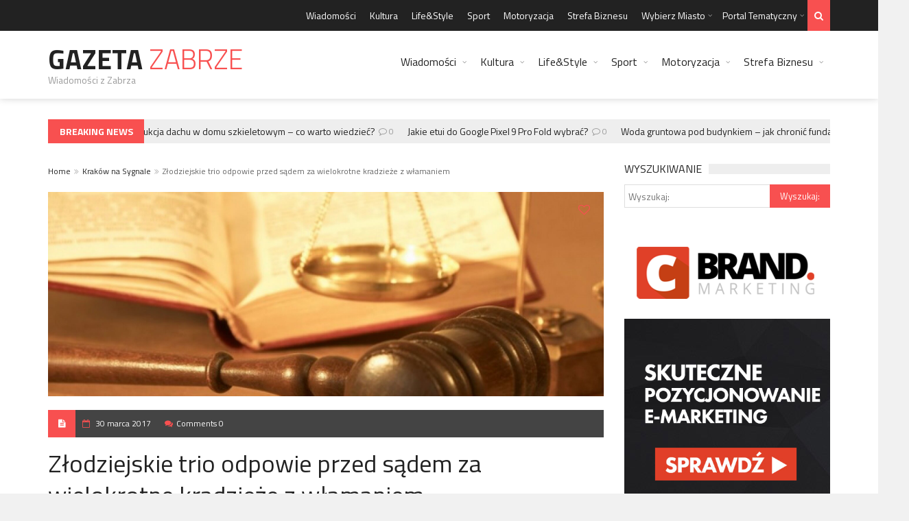

--- FILE ---
content_type: text/html; charset=UTF-8
request_url: https://gazetazabrze.pl/zlodziejskie-trio-odpowie-sadem-wielokrotne-kradzieze-wlamaniem/
body_size: 21352
content:
<!DOCTYPE html>
<!--[if IE 7]>
<html class="ie ie7" lang="pl-PL">
<![endif]-->
<!--[if IE 8]>
<html class="ie ie8" lang="pl-PL">
<![endif]-->
<!--[if !(IE 7) | !(IE 8)  ]><!-->
<!-- BEGIN html -->
<html xmlns="http://www.w3.org/1999/xhtml" lang="pl-PL">
<!--<![endif]-->
<!-- BEGIN head -->
<head>
<!-- Title -->
<title>Złodziejskie trio odpowie przed sądem za wielokrotne kradzieże z włamaniem - Gazeta Zabrze</title>
<!-- Meta Tags -->
<meta http-equiv="content-type" content="text/html; charset=UTF-8" />
<meta name="viewport" content="width=device-width, initial-scale=1, maximum-scale=1" />
<!--[if lte IE 10]>
<meta http-equiv="X-UA-Compatible" content="IE=Edge,chrome=1" />
<![endif]-->
<!-- Favicon -->
<link rel="shortcut icon" href="https://www.gloskrakowa.pl/wp-content/themes/trendyblog-theme/images/favicon.ico" type="image/x-icon" />
<link rel="alternate" type="application/rss+xml" href="https://gazetazabrze.pl/feed/" title="Gazeta Zabrze latest posts" />
<link rel="alternate" type="application/rss+xml" href="https://gazetazabrze.pl/comments/feed/" title="Gazeta Zabrze latest comments" />
<link rel="pingback" href="https://gazetazabrze.pl/xmlrpc.php" />
<meta name='robots' content='index, follow, max-image-preview:large, max-snippet:-1, max-video-preview:-1' />
<!-- This site is optimized with the Yoast SEO plugin v21.1 - https://yoast.com/wordpress/plugins/seo/ -->
<link rel="canonical" href="https://gazetazabrze.pl/zlodziejskie-trio-odpowie-sadem-wielokrotne-kradzieze-wlamaniem/" />
<meta property="og:locale" content="pl_PL" />
<meta property="og:type" content="article" />
<meta property="og:title" content="Złodziejskie trio odpowie przed sądem za wielokrotne kradzieże z włamaniem - Gazeta Zabrze" />
<meta property="og:description" content="W połowie marca br. do Komisariatu Policji II w Krakowie zaczęła napływać większa ilości zgłoszeń dotyczących włamań do piwnic oraz komórek lokatorskich położonych na nowopowstałych osiedlach mieszkaniowych krakowskiej dzielnicy Grzgórzki." />
<meta property="og:url" content="https://gazetazabrze.pl/zlodziejskie-trio-odpowie-sadem-wielokrotne-kradzieze-wlamaniem/" />
<meta property="og:site_name" content="Gazeta Zabrze" />
<meta property="article:published_time" content="2017-03-30T07:49:58+00:00" />
<meta property="article:modified_time" content="2017-04-04T07:50:41+00:00" />
<meta property="og:image" content="https://gazetazabrze.pl/wp-content/uploads/2017/01/prawo1.jpg" />
<meta property="og:image:width" content="640" />
<meta property="og:image:height" content="480" />
<meta property="og:image:type" content="image/jpeg" />
<meta name="author" content="www.GazetaZabrze.pl" />
<meta name="twitter:label1" content="Napisane przez" />
<meta name="twitter:data1" content="www.GazetaZabrze.pl" />
<meta name="twitter:label2" content="Szacowany czas czytania" />
<meta name="twitter:data2" content="1 minuta" />
<script type="application/ld+json" class="yoast-schema-graph">{"@context":"https://schema.org","@graph":[{"@type":"WebPage","@id":"https://gazetazabrze.pl/zlodziejskie-trio-odpowie-sadem-wielokrotne-kradzieze-wlamaniem/","url":"https://gazetazabrze.pl/zlodziejskie-trio-odpowie-sadem-wielokrotne-kradzieze-wlamaniem/","name":"Złodziejskie trio odpowie przed sądem za wielokrotne kradzieże z włamaniem - Gazeta Zabrze","isPartOf":{"@id":"https://gazetazabrze.pl/#website"},"primaryImageOfPage":{"@id":"https://gazetazabrze.pl/zlodziejskie-trio-odpowie-sadem-wielokrotne-kradzieze-wlamaniem/#primaryimage"},"image":{"@id":"https://gazetazabrze.pl/zlodziejskie-trio-odpowie-sadem-wielokrotne-kradzieze-wlamaniem/#primaryimage"},"thumbnailUrl":"https://gazetazabrze.pl/wp-content/uploads/2017/01/prawo1.jpg","datePublished":"2017-03-30T07:49:58+00:00","dateModified":"2017-04-04T07:50:41+00:00","author":{"@id":"https://gazetazabrze.pl/#/schema/person/e14bc1c8250664d0a315ecfd326c3d78"},"breadcrumb":{"@id":"https://gazetazabrze.pl/zlodziejskie-trio-odpowie-sadem-wielokrotne-kradzieze-wlamaniem/#breadcrumb"},"inLanguage":"pl-PL","potentialAction":[{"@type":"ReadAction","target":["https://gazetazabrze.pl/zlodziejskie-trio-odpowie-sadem-wielokrotne-kradzieze-wlamaniem/"]}]},{"@type":"ImageObject","inLanguage":"pl-PL","@id":"https://gazetazabrze.pl/zlodziejskie-trio-odpowie-sadem-wielokrotne-kradzieze-wlamaniem/#primaryimage","url":"https://gazetazabrze.pl/wp-content/uploads/2017/01/prawo1.jpg","contentUrl":"https://gazetazabrze.pl/wp-content/uploads/2017/01/prawo1.jpg","width":640,"height":480},{"@type":"BreadcrumbList","@id":"https://gazetazabrze.pl/zlodziejskie-trio-odpowie-sadem-wielokrotne-kradzieze-wlamaniem/#breadcrumb","itemListElement":[{"@type":"ListItem","position":1,"name":"Strona główna","item":"https://gazetazabrze.pl/"},{"@type":"ListItem","position":2,"name":"Złodziejskie trio odpowie przed sądem za wielokrotne kradzieże z włamaniem"}]},{"@type":"WebSite","@id":"https://gazetazabrze.pl/#website","url":"https://gazetazabrze.pl/","name":"Gazeta Zabrze","description":"Wiadomości z Zabrza","potentialAction":[{"@type":"SearchAction","target":{"@type":"EntryPoint","urlTemplate":"https://gazetazabrze.pl/?s={search_term_string}"},"query-input":"required name=search_term_string"}],"inLanguage":"pl-PL"},{"@type":"Person","@id":"https://gazetazabrze.pl/#/schema/person/e14bc1c8250664d0a315ecfd326c3d78","name":"www.GazetaZabrze.pl","image":{"@type":"ImageObject","inLanguage":"pl-PL","@id":"https://gazetazabrze.pl/#/schema/person/image/","url":"https://secure.gravatar.com/avatar/f6d78a672898517a944603478acc7a70?s=96&d=mm&r=g","contentUrl":"https://secure.gravatar.com/avatar/f6d78a672898517a944603478acc7a70?s=96&d=mm&r=g","caption":"www.GazetaZabrze.pl"},"url":"https://gazetazabrze.pl/author/www-gazetazabrze-pl/"}]}</script>
<!-- / Yoast SEO plugin. -->
<link rel='dns-prefetch' href='//fonts.googleapis.com' />
<link rel="alternate" type="application/rss+xml" title="Gazeta Zabrze &raquo; Kanał z wpisami" href="https://gazetazabrze.pl/feed/" />
<link rel="alternate" type="application/rss+xml" title="Gazeta Zabrze &raquo; Kanał z komentarzami" href="https://gazetazabrze.pl/comments/feed/" />
<link rel="alternate" type="application/rss+xml" title="Gazeta Zabrze &raquo; Złodziejskie trio odpowie przed sądem za wielokrotne kradzieże z włamaniem Kanał z komentarzami" href="https://gazetazabrze.pl/zlodziejskie-trio-odpowie-sadem-wielokrotne-kradzieze-wlamaniem/feed/" />
<!-- <link rel='stylesheet' id='wp-block-library-css' href='https://gazetazabrze.pl/wp-includes/css/dist/block-library/style.min.css?ver=6.1.9' type='text/css' media='all' /> -->
<!-- <link rel='stylesheet' id='classic-theme-styles-css' href='https://gazetazabrze.pl/wp-includes/css/classic-themes.min.css?ver=1' type='text/css' media='all' /> -->
<link rel="stylesheet" type="text/css" href="//gazetazabrze.pl/wp-content/cache/wpfc-minified/10ks3x08/28hm5.css" media="all"/>
<style id='global-styles-inline-css' type='text/css'>
body{--wp--preset--color--black: #000000;--wp--preset--color--cyan-bluish-gray: #abb8c3;--wp--preset--color--white: #ffffff;--wp--preset--color--pale-pink: #f78da7;--wp--preset--color--vivid-red: #cf2e2e;--wp--preset--color--luminous-vivid-orange: #ff6900;--wp--preset--color--luminous-vivid-amber: #fcb900;--wp--preset--color--light-green-cyan: #7bdcb5;--wp--preset--color--vivid-green-cyan: #00d084;--wp--preset--color--pale-cyan-blue: #8ed1fc;--wp--preset--color--vivid-cyan-blue: #0693e3;--wp--preset--color--vivid-purple: #9b51e0;--wp--preset--gradient--vivid-cyan-blue-to-vivid-purple: linear-gradient(135deg,rgba(6,147,227,1) 0%,rgb(155,81,224) 100%);--wp--preset--gradient--light-green-cyan-to-vivid-green-cyan: linear-gradient(135deg,rgb(122,220,180) 0%,rgb(0,208,130) 100%);--wp--preset--gradient--luminous-vivid-amber-to-luminous-vivid-orange: linear-gradient(135deg,rgba(252,185,0,1) 0%,rgba(255,105,0,1) 100%);--wp--preset--gradient--luminous-vivid-orange-to-vivid-red: linear-gradient(135deg,rgba(255,105,0,1) 0%,rgb(207,46,46) 100%);--wp--preset--gradient--very-light-gray-to-cyan-bluish-gray: linear-gradient(135deg,rgb(238,238,238) 0%,rgb(169,184,195) 100%);--wp--preset--gradient--cool-to-warm-spectrum: linear-gradient(135deg,rgb(74,234,220) 0%,rgb(151,120,209) 20%,rgb(207,42,186) 40%,rgb(238,44,130) 60%,rgb(251,105,98) 80%,rgb(254,248,76) 100%);--wp--preset--gradient--blush-light-purple: linear-gradient(135deg,rgb(255,206,236) 0%,rgb(152,150,240) 100%);--wp--preset--gradient--blush-bordeaux: linear-gradient(135deg,rgb(254,205,165) 0%,rgb(254,45,45) 50%,rgb(107,0,62) 100%);--wp--preset--gradient--luminous-dusk: linear-gradient(135deg,rgb(255,203,112) 0%,rgb(199,81,192) 50%,rgb(65,88,208) 100%);--wp--preset--gradient--pale-ocean: linear-gradient(135deg,rgb(255,245,203) 0%,rgb(182,227,212) 50%,rgb(51,167,181) 100%);--wp--preset--gradient--electric-grass: linear-gradient(135deg,rgb(202,248,128) 0%,rgb(113,206,126) 100%);--wp--preset--gradient--midnight: linear-gradient(135deg,rgb(2,3,129) 0%,rgb(40,116,252) 100%);--wp--preset--duotone--dark-grayscale: url('#wp-duotone-dark-grayscale');--wp--preset--duotone--grayscale: url('#wp-duotone-grayscale');--wp--preset--duotone--purple-yellow: url('#wp-duotone-purple-yellow');--wp--preset--duotone--blue-red: url('#wp-duotone-blue-red');--wp--preset--duotone--midnight: url('#wp-duotone-midnight');--wp--preset--duotone--magenta-yellow: url('#wp-duotone-magenta-yellow');--wp--preset--duotone--purple-green: url('#wp-duotone-purple-green');--wp--preset--duotone--blue-orange: url('#wp-duotone-blue-orange');--wp--preset--font-size--small: 13px;--wp--preset--font-size--medium: 20px;--wp--preset--font-size--large: 36px;--wp--preset--font-size--x-large: 42px;--wp--preset--spacing--20: 0.44rem;--wp--preset--spacing--30: 0.67rem;--wp--preset--spacing--40: 1rem;--wp--preset--spacing--50: 1.5rem;--wp--preset--spacing--60: 2.25rem;--wp--preset--spacing--70: 3.38rem;--wp--preset--spacing--80: 5.06rem;}:where(.is-layout-flex){gap: 0.5em;}body .is-layout-flow > .alignleft{float: left;margin-inline-start: 0;margin-inline-end: 2em;}body .is-layout-flow > .alignright{float: right;margin-inline-start: 2em;margin-inline-end: 0;}body .is-layout-flow > .aligncenter{margin-left: auto !important;margin-right: auto !important;}body .is-layout-constrained > .alignleft{float: left;margin-inline-start: 0;margin-inline-end: 2em;}body .is-layout-constrained > .alignright{float: right;margin-inline-start: 2em;margin-inline-end: 0;}body .is-layout-constrained > .aligncenter{margin-left: auto !important;margin-right: auto !important;}body .is-layout-constrained > :where(:not(.alignleft):not(.alignright):not(.alignfull)){max-width: var(--wp--style--global--content-size);margin-left: auto !important;margin-right: auto !important;}body .is-layout-constrained > .alignwide{max-width: var(--wp--style--global--wide-size);}body .is-layout-flex{display: flex;}body .is-layout-flex{flex-wrap: wrap;align-items: center;}body .is-layout-flex > *{margin: 0;}:where(.wp-block-columns.is-layout-flex){gap: 2em;}.has-black-color{color: var(--wp--preset--color--black) !important;}.has-cyan-bluish-gray-color{color: var(--wp--preset--color--cyan-bluish-gray) !important;}.has-white-color{color: var(--wp--preset--color--white) !important;}.has-pale-pink-color{color: var(--wp--preset--color--pale-pink) !important;}.has-vivid-red-color{color: var(--wp--preset--color--vivid-red) !important;}.has-luminous-vivid-orange-color{color: var(--wp--preset--color--luminous-vivid-orange) !important;}.has-luminous-vivid-amber-color{color: var(--wp--preset--color--luminous-vivid-amber) !important;}.has-light-green-cyan-color{color: var(--wp--preset--color--light-green-cyan) !important;}.has-vivid-green-cyan-color{color: var(--wp--preset--color--vivid-green-cyan) !important;}.has-pale-cyan-blue-color{color: var(--wp--preset--color--pale-cyan-blue) !important;}.has-vivid-cyan-blue-color{color: var(--wp--preset--color--vivid-cyan-blue) !important;}.has-vivid-purple-color{color: var(--wp--preset--color--vivid-purple) !important;}.has-black-background-color{background-color: var(--wp--preset--color--black) !important;}.has-cyan-bluish-gray-background-color{background-color: var(--wp--preset--color--cyan-bluish-gray) !important;}.has-white-background-color{background-color: var(--wp--preset--color--white) !important;}.has-pale-pink-background-color{background-color: var(--wp--preset--color--pale-pink) !important;}.has-vivid-red-background-color{background-color: var(--wp--preset--color--vivid-red) !important;}.has-luminous-vivid-orange-background-color{background-color: var(--wp--preset--color--luminous-vivid-orange) !important;}.has-luminous-vivid-amber-background-color{background-color: var(--wp--preset--color--luminous-vivid-amber) !important;}.has-light-green-cyan-background-color{background-color: var(--wp--preset--color--light-green-cyan) !important;}.has-vivid-green-cyan-background-color{background-color: var(--wp--preset--color--vivid-green-cyan) !important;}.has-pale-cyan-blue-background-color{background-color: var(--wp--preset--color--pale-cyan-blue) !important;}.has-vivid-cyan-blue-background-color{background-color: var(--wp--preset--color--vivid-cyan-blue) !important;}.has-vivid-purple-background-color{background-color: var(--wp--preset--color--vivid-purple) !important;}.has-black-border-color{border-color: var(--wp--preset--color--black) !important;}.has-cyan-bluish-gray-border-color{border-color: var(--wp--preset--color--cyan-bluish-gray) !important;}.has-white-border-color{border-color: var(--wp--preset--color--white) !important;}.has-pale-pink-border-color{border-color: var(--wp--preset--color--pale-pink) !important;}.has-vivid-red-border-color{border-color: var(--wp--preset--color--vivid-red) !important;}.has-luminous-vivid-orange-border-color{border-color: var(--wp--preset--color--luminous-vivid-orange) !important;}.has-luminous-vivid-amber-border-color{border-color: var(--wp--preset--color--luminous-vivid-amber) !important;}.has-light-green-cyan-border-color{border-color: var(--wp--preset--color--light-green-cyan) !important;}.has-vivid-green-cyan-border-color{border-color: var(--wp--preset--color--vivid-green-cyan) !important;}.has-pale-cyan-blue-border-color{border-color: var(--wp--preset--color--pale-cyan-blue) !important;}.has-vivid-cyan-blue-border-color{border-color: var(--wp--preset--color--vivid-cyan-blue) !important;}.has-vivid-purple-border-color{border-color: var(--wp--preset--color--vivid-purple) !important;}.has-vivid-cyan-blue-to-vivid-purple-gradient-background{background: var(--wp--preset--gradient--vivid-cyan-blue-to-vivid-purple) !important;}.has-light-green-cyan-to-vivid-green-cyan-gradient-background{background: var(--wp--preset--gradient--light-green-cyan-to-vivid-green-cyan) !important;}.has-luminous-vivid-amber-to-luminous-vivid-orange-gradient-background{background: var(--wp--preset--gradient--luminous-vivid-amber-to-luminous-vivid-orange) !important;}.has-luminous-vivid-orange-to-vivid-red-gradient-background{background: var(--wp--preset--gradient--luminous-vivid-orange-to-vivid-red) !important;}.has-very-light-gray-to-cyan-bluish-gray-gradient-background{background: var(--wp--preset--gradient--very-light-gray-to-cyan-bluish-gray) !important;}.has-cool-to-warm-spectrum-gradient-background{background: var(--wp--preset--gradient--cool-to-warm-spectrum) !important;}.has-blush-light-purple-gradient-background{background: var(--wp--preset--gradient--blush-light-purple) !important;}.has-blush-bordeaux-gradient-background{background: var(--wp--preset--gradient--blush-bordeaux) !important;}.has-luminous-dusk-gradient-background{background: var(--wp--preset--gradient--luminous-dusk) !important;}.has-pale-ocean-gradient-background{background: var(--wp--preset--gradient--pale-ocean) !important;}.has-electric-grass-gradient-background{background: var(--wp--preset--gradient--electric-grass) !important;}.has-midnight-gradient-background{background: var(--wp--preset--gradient--midnight) !important;}.has-small-font-size{font-size: var(--wp--preset--font-size--small) !important;}.has-medium-font-size{font-size: var(--wp--preset--font-size--medium) !important;}.has-large-font-size{font-size: var(--wp--preset--font-size--large) !important;}.has-x-large-font-size{font-size: var(--wp--preset--font-size--x-large) !important;}
.wp-block-navigation a:where(:not(.wp-element-button)){color: inherit;}
:where(.wp-block-columns.is-layout-flex){gap: 2em;}
.wp-block-pullquote{font-size: 1.5em;line-height: 1.6;}
</style>
<link rel='stylesheet' id='google-fonts-1-css' href='https://fonts.googleapis.com/css?family=Titillium+Web%3A300%2C300italic%2C400%2C400italic%2C700%2C700italic&#038;subset=latin%2Ccyrillic-ext%2Ccyrillic%2Clatin-ext&#038;ver=6.1.9' type='text/css' media='all' />
<!-- <link rel='stylesheet' id='normalize-css' href='https://gazetazabrze.pl/wp-content/themes/trendyblog-theme/css/normalize.css?ver=6.1.9' type='text/css' media='all' /> -->
<!-- <link rel='stylesheet' id='font-awesome-css' href='https://gazetazabrze.pl/wp-content/themes/trendyblog-theme/css/fontawesome.css?ver=6.1.9' type='text/css' media='all' /> -->
<!-- <link rel='stylesheet' id='weather-css' href='https://gazetazabrze.pl/wp-content/themes/trendyblog-theme/css/weather.css?ver=6.1.9' type='text/css' media='all' /> -->
<!-- <link rel='stylesheet' id='main-style-css' href='https://gazetazabrze.pl/wp-content/themes/trendyblog-theme/css/style.css?ver=6.1.9' type='text/css' media='all' /> -->
<link rel="stylesheet" type="text/css" href="//gazetazabrze.pl/wp-content/cache/wpfc-minified/lks4s4yo/28hm5.css" media="all"/>
<!-- <link rel='stylesheet' id='responsive-0-css' href='https://gazetazabrze.pl/wp-content/themes/trendyblog-theme/css/responsive-0.css?ver=1.0' type='text/css' media='(max-width:768px)' /> -->
<link rel="stylesheet" type="text/css" href="//gazetazabrze.pl/wp-content/cache/wpfc-minified/d7arqcq/28hm5.css" media="(max-width:768px)"/>
<!-- <link rel='stylesheet' id='responsive-768-css' href='https://gazetazabrze.pl/wp-content/themes/trendyblog-theme/css/responsive-768.css?ver=1.0' type='text/css' media='(min-width:769px) and (max-width:992px)' /> -->
<link rel="stylesheet" type="text/css" href="//gazetazabrze.pl/wp-content/cache/wpfc-minified/1o3u1gkp/28hm5.css" media="(min-width:769px) and (max-width:992px)"/>
<!-- <link rel='stylesheet' id='responsive-992-css' href='https://gazetazabrze.pl/wp-content/themes/trendyblog-theme/css/responsive-992.css?ver=1.0' type='text/css' media='(min-width:993px) and (max-width:1200px)' /> -->
<link rel="stylesheet" type="text/css" href="//gazetazabrze.pl/wp-content/cache/wpfc-minified/qgpt4a78/28hm5.css" media="(min-width:993px) and (max-width:1200px)"/>
<!-- <link rel='stylesheet' id='responsive-1200-css' href='https://gazetazabrze.pl/wp-content/themes/trendyblog-theme/css/responsive-1200.css?ver=1.0' type='text/css' media='(min-width:1201px)' /> -->
<link rel="stylesheet" type="text/css" href="//gazetazabrze.pl/wp-content/cache/wpfc-minified/6w7nj20l/28hm5.css" media="(min-width:1201px)"/>
<!-- <link rel='stylesheet' id='dynamic-css-css' href='https://gazetazabrze.pl/wp-admin/admin-ajax.php?action=df_dynamic_css&#038;ver=6.1.9' type='text/css' media='all' /> -->
<!-- <link rel='stylesheet' id='style-css' href='https://gazetazabrze.pl/wp-content/themes/trendyblog-theme/style.css?ver=6.1.9' type='text/css' media='all' /> -->
<link rel="stylesheet" type="text/css" href="//gazetazabrze.pl/wp-content/cache/wpfc-minified/1286zcc8/4kyb5.css" media="all"/>
<!-- <link rel='stylesheet' id='wp-paginate-css' href='https://gazetazabrze.pl/wp-content/plugins/wp-paginate/css/wp-paginate.css?ver=2.2.4' type='text/css' media='screen' /> -->
<link rel="stylesheet" type="text/css" href="//gazetazabrze.pl/wp-content/cache/wpfc-minified/eptbm3xt/28hm5.css" media="screen"/>
<script type='text/javascript' id='jquery-core-js-extra'>
/* <![CDATA[ */
var df = {"THEME_NAME":"trendyblog","THEME_FULL_NAME":"TrendyBlog","adminUrl":"https:\/\/gazetazabrze.pl\/wp-admin\/admin-ajax.php","gallery_id":"","galleryCat":"","imageUrl":"https:\/\/gazetazabrze.pl\/wp-content\/themes\/trendyblog-theme\/images\/","cssUrl":"https:\/\/gazetazabrze.pl\/wp-content\/themes\/trendyblog-theme\/css\/","themeUrl":"https:\/\/gazetazabrze.pl\/wp-content\/themes\/trendyblog-theme","pageurl":"https:\/\/gazetazabrze.pl\/"};
/* ]]> */
</script>
<script src='//gazetazabrze.pl/wp-content/cache/wpfc-minified/q7914slv/28hmg.js' type="text/javascript"></script>
<!-- <script type='text/javascript' src='https://gazetazabrze.pl/wp-includes/js/jquery/jquery.min.js?ver=3.6.1' id='jquery-core-js'></script> -->
<!-- <script type='text/javascript' src='https://gazetazabrze.pl/wp-includes/js/jquery/jquery-migrate.min.js?ver=3.3.2' id='jquery-migrate-js'></script> -->
<!-- <script type='text/javascript' src='https://gazetazabrze.pl/wp-content/themes/trendyblog-theme/js/bxslider.min.js?ver=6.1.9' id='bxslider-js'></script> -->
<!-- <script type='text/javascript' src='https://gazetazabrze.pl/wp-content/themes/trendyblog-theme/js/fitvids.min.js?ver=6.1.9' id='fitvids-js'></script> -->
<!-- <script type='text/javascript' src='https://gazetazabrze.pl/wp-admin/admin-ajax.php?action=df_dynamic_js&#038;ver=1' id='dynamic-scripts-js'></script> -->
<link rel="https://api.w.org/" href="https://gazetazabrze.pl/wp-json/" /><link rel="alternate" type="application/json" href="https://gazetazabrze.pl/wp-json/wp/v2/posts/3532" /><link rel="EditURI" type="application/rsd+xml" title="RSD" href="https://gazetazabrze.pl/xmlrpc.php?rsd" />
<link rel="wlwmanifest" type="application/wlwmanifest+xml" href="https://gazetazabrze.pl/wp-includes/wlwmanifest.xml" />
<meta name="generator" content="WordPress 6.1.9" />
<link rel='shortlink' href='https://gazetazabrze.pl/?p=3532' />
<link rel="alternate" type="application/json+oembed" href="https://gazetazabrze.pl/wp-json/oembed/1.0/embed?url=https%3A%2F%2Fgazetazabrze.pl%2Fzlodziejskie-trio-odpowie-sadem-wielokrotne-kradzieze-wlamaniem%2F" />
<link rel="alternate" type="text/xml+oembed" href="https://gazetazabrze.pl/wp-json/oembed/1.0/embed?url=https%3A%2F%2Fgazetazabrze.pl%2Fzlodziejskie-trio-odpowie-sadem-wielokrotne-kradzieze-wlamaniem%2F&#038;format=xml" />
<!--[if lte IE 9]><script src="https://gazetazabrze.pl/wp-content/themes/trendyblog-theme/js/shiv.min.js"></script><![endif]-->	<!-- END head -->
<script>
(function(i,s,o,g,r,a,m){i['GoogleAnalyticsObject']=r;i[r]=i[r]||function(){
(i[r].q=i[r].q||[]).push(arguments)},i[r].l=1*new Date();a=s.createElement(o),
m=s.getElementsByTagName(o)[0];a.async=1;a.src=g;m.parentNode.insertBefore(a,m)
})(window,document,'script','https://www.google-analytics.com/analytics.js','ga');
ga('create', 'UA-103779867-1', 'auto');
ga('send', 'pageview');
</script>
</head>
<!-- BEGIN body -->
<body data-rsssl=1 class="post-template-default single single-post postid-3532 single-format-standard">
<!-- Wrapper -->
<div id="wrapper" class="wide">
<!-- Header -->
<header id="header" role="banner">    
<!-- Header meta -->
<div class="header_meta">
<div class="container">
<!-- Top menu -->
<nav class="top_navigation" role="navigation">
<span class="top_navigation_toggle"><i class="fa fa-reorder"></i></span>
<div class="menu-top-container"><ul class="menu" rel="Top Menu"><li id="menu-item-4" class="menu-item menu-item-type-taxonomy menu-item-object-category menu-item-4"><a href="https://gazetazabrze.pl/wiadomosci/">Wiadomości</a></li>
<li id="menu-item-812" class="menu-item menu-item-type-taxonomy menu-item-object-category menu-item-812"><a href="https://gazetazabrze.pl/kultura/">Kultura</a></li>
<li id="menu-item-814" class="menu-item menu-item-type-taxonomy menu-item-object-category menu-item-814"><a href="https://gazetazabrze.pl/lifestyle/">Life&amp;Style</a></li>
<li id="menu-item-813" class="menu-item menu-item-type-taxonomy menu-item-object-category menu-item-813"><a href="https://gazetazabrze.pl/sport/">Sport</a></li>
<li id="menu-item-815" class="menu-item menu-item-type-taxonomy menu-item-object-category menu-item-815"><a href="https://gazetazabrze.pl/motoryzacja/">Motoryzacja</a></li>
<li id="menu-item-816" class="menu-item menu-item-type-taxonomy menu-item-object-category menu-item-816"><a href="https://gazetazabrze.pl/strefa-biznesu/">Strefa Biznesu</a></li>
<li id="menu-item-1943" class="menu-item menu-item-type-custom menu-item-object-custom menu-item-has-children df-dropdown menu-item-1943"><a href="#">Wybierz Miasto</a>
<span class="top_sub_menu_toggle"></span>
<ul class="sub-menu">
<li id="menu-item-3315" class="menu-item menu-item-type-custom menu-item-object-custom menu-item-has-children df-dropdown menu-item-3315"><a href="#">Dolny Śląsk</a>
<span class="top_sub_menu_toggle"></span>
<ul class="sub-menu">
<li id="menu-item-3941" class="menu-item menu-item-type-custom menu-item-object-custom menu-item-3941"><a href="https://gazetaglogow.pl">Głogów</a></li>
<li id="menu-item-3912" class="menu-item menu-item-type-custom menu-item-object-custom menu-item-3912"><a href="https://www.glosjelcza.pl">Jelcz-Laskowice</a></li>
<li id="menu-item-3914" class="menu-item menu-item-type-custom menu-item-object-custom menu-item-3914"><a href="https://www.gloslegnicy.pl">Legnica</a></li>
<li id="menu-item-3913" class="menu-item menu-item-type-custom menu-item-object-custom menu-item-3913"><a href="https://www.gazetaolawa.pl">Oława</a></li>
<li id="menu-item-3956" class="menu-item menu-item-type-custom menu-item-object-custom menu-item-3956"><a href="https://gazetaswidnica.pl">Świdnica</a></li>
<li id="menu-item-3316" class="menu-item menu-item-type-custom menu-item-object-custom menu-item-3316"><a href="https://www.gazetawalbrzych.pl">Wałbrzych</a></li>
<li id="menu-item-3317" class="menu-item menu-item-type-custom menu-item-object-custom menu-item-3317"><a href="https://www.gloswroclawia.pl">Wrocław</a></li>
</ul>
</li>
<li id="menu-item-3318" class="menu-item menu-item-type-custom menu-item-object-custom menu-item-has-children df-dropdown menu-item-3318"><a href="#">Kujawsko-Pomorskie</a>
<span class="top_sub_menu_toggle"></span>
<ul class="sub-menu">
<li id="menu-item-3341" class="menu-item menu-item-type-custom menu-item-object-custom menu-item-3341"><a href="https://www.glosbydgoszczy.pl">Bydgoszcz</a></li>
<li id="menu-item-3929" class="menu-item menu-item-type-custom menu-item-object-custom menu-item-3929"><a href="https://glosgrudziadza.pl">Grudziądz</a></li>
<li id="menu-item-3936" class="menu-item menu-item-type-custom menu-item-object-custom menu-item-3936"><a href="https://glosinowroclawia.pl/">Inowrocław</a></li>
<li id="menu-item-3319" class="menu-item menu-item-type-custom menu-item-object-custom menu-item-3319"><a href="https://www.glostorunia.pl">Toruń</a></li>
<li id="menu-item-3320" class="menu-item menu-item-type-custom menu-item-object-custom menu-item-3320"><a href="https://www.gloswloclawka.pl">Włocławek</a></li>
</ul>
</li>
<li id="menu-item-3321" class="menu-item menu-item-type-custom menu-item-object-custom menu-item-has-children df-dropdown menu-item-3321"><a href="#">Lubelskie</a>
<span class="top_sub_menu_toggle"></span>
<ul class="sub-menu">
<li id="menu-item-3950" class="menu-item menu-item-type-custom menu-item-object-custom menu-item-3950"><a href="https://gazetachelm.pl">Chełm</a></li>
<li id="menu-item-3322" class="menu-item menu-item-type-custom menu-item-object-custom menu-item-3322"><a href="https://www.dzienniklublina.pl">Lublin</a></li>
<li id="menu-item-3945" class="menu-item menu-item-type-custom menu-item-object-custom menu-item-3945"><a href="https://gazetazamosc.pl">Zamość</a></li>
</ul>
</li>
<li id="menu-item-3323" class="menu-item menu-item-type-custom menu-item-object-custom menu-item-has-children df-dropdown menu-item-3323"><a href="#">Lubuskie</a>
<span class="top_sub_menu_toggle"></span>
<ul class="sub-menu">
<li id="menu-item-3324" class="menu-item menu-item-type-custom menu-item-object-custom menu-item-3324"><a href="https://www.gazetagorzow.pl">Gorzów Wielkopolski</a></li>
</ul>
</li>
<li id="menu-item-3325" class="menu-item menu-item-type-custom menu-item-object-custom menu-item-has-children df-dropdown menu-item-3325"><a href="#">Łódzkie</a>
<span class="top_sub_menu_toggle"></span>
<ul class="sub-menu">
<li id="menu-item-3955" class="menu-item menu-item-type-custom menu-item-object-custom menu-item-3955"><a href="https://glosbelchatowa.pl">Bełchatów</a></li>
<li id="menu-item-3975" class="menu-item menu-item-type-custom menu-item-object-custom menu-item-3975"><a href="https://gloskutna.pl">Kutno</a></li>
<li id="menu-item-3326" class="menu-item menu-item-type-custom menu-item-object-custom menu-item-3326"><a href="https://www.gloslodzi.pl">Łódź</a></li>
<li id="menu-item-3942" class="menu-item menu-item-type-custom menu-item-object-custom menu-item-3942"><a href="https://glospabianic.pl">Pabianice</a></li>
<li id="menu-item-3935" class="menu-item menu-item-type-custom menu-item-object-custom menu-item-3935"><a href="https://glospiotrkowa.pl">Piotrków Trybunalski</a></li>
<li id="menu-item-3971" class="menu-item menu-item-type-custom menu-item-object-custom menu-item-3971"><a href="https://gazetaradomsko.pl">Radomsko</a></li>
<li id="menu-item-3964" class="menu-item menu-item-type-custom menu-item-object-custom menu-item-3964"><a href="https://gazetaskierniewice.pl">Skierniewice</a></li>
<li id="menu-item-3949" class="menu-item menu-item-type-custom menu-item-object-custom menu-item-3949"><a href="https://glostomaszowa.pl">Tomaszów Mazowiecki</a></li>
<li id="menu-item-3958" class="menu-item menu-item-type-custom menu-item-object-custom menu-item-3958"><a href="https://gazetazgierz.pl">Zgierz</a></li>
</ul>
</li>
<li id="menu-item-3327" class="menu-item menu-item-type-custom menu-item-object-custom menu-item-has-children df-dropdown menu-item-3327"><a href="#">Małopolska</a>
<span class="top_sub_menu_toggle"></span>
<ul class="sub-menu">
<li id="menu-item-3328" class="menu-item menu-item-type-custom menu-item-object-custom menu-item-3328"><a href="https://www.gloskrakowa.pl">Kraków</a></li>
<li id="menu-item-3329" class="menu-item menu-item-type-custom menu-item-object-custom menu-item-3329"><a href="https://www.gazetatarnow.pl">Tarnów</a></li>
</ul>
</li>
<li id="menu-item-3330" class="menu-item menu-item-type-custom menu-item-object-custom menu-item-has-children df-dropdown menu-item-3330"><a href="#">Mazowieckie</a>
<span class="top_sub_menu_toggle"></span>
<ul class="sub-menu">
<li id="menu-item-3974" class="menu-item menu-item-type-custom menu-item-object-custom menu-item-3974"><a href="https://gazetaciechanow.pl">Ciechanów</a></li>
<li id="menu-item-3960" class="menu-item menu-item-type-custom menu-item-object-custom menu-item-3960"><a href="https://gazetaostroleka.pl">Ostrołęka</a></li>
<li id="menu-item-3972" class="menu-item menu-item-type-custom menu-item-object-custom menu-item-3972"><a href="https://gazetaotwock.pl">Otwock</a></li>
<li id="menu-item-3963" class="menu-item menu-item-type-custom menu-item-object-custom menu-item-3963"><a href="https://glospiaseczna.pl">Piaseczno</a></li>
<li id="menu-item-3332" class="menu-item menu-item-type-custom menu-item-object-custom menu-item-3332"><a href="https://www.gazetaplock.pl">Płock</a></li>
<li id="menu-item-3946" class="menu-item menu-item-type-custom menu-item-object-custom menu-item-3946"><a href="https://glospruszkowa.pl">Pruszków</a></li>
<li id="menu-item-3333" class="menu-item menu-item-type-custom menu-item-object-custom menu-item-3333"><a href="https://www.gazetaradom.pl">Radom</a></li>
<li id="menu-item-3932" class="menu-item menu-item-type-custom menu-item-object-custom menu-item-3932"><a href="https://glossiedlec.pl">Siedlce</a></li>
<li id="menu-item-3331" class="menu-item menu-item-type-custom menu-item-object-custom menu-item-3331"><a href="https://www.dziennikwarszawy.pl">Warszawa</a></li>
</ul>
</li>
<li id="menu-item-3334" class="menu-item menu-item-type-custom menu-item-object-custom menu-item-has-children df-dropdown menu-item-3334"><a href="#">Opolskie</a>
<span class="top_sub_menu_toggle"></span>
<ul class="sub-menu">
<li id="menu-item-3952" class="menu-item menu-item-type-custom menu-item-object-custom menu-item-3952"><a href="https://gazetakedzierzyn.pl">Kędzierzyn-Koźle</a></li>
<li id="menu-item-3973" class="menu-item menu-item-type-custom menu-item-object-custom menu-item-3973"><a href="https://gazetanysa.pl">Nysa</a></li>
<li id="menu-item-3335" class="menu-item menu-item-type-custom menu-item-object-custom menu-item-3335"><a href="https://www.dziennikopolski.pl">Opole</a></li>
</ul>
</li>
<li id="menu-item-3336" class="menu-item menu-item-type-custom menu-item-object-custom menu-item-has-children df-dropdown menu-item-3336"><a href="#">Podkarpackie</a>
<span class="top_sub_menu_toggle"></span>
<ul class="sub-menu">
<li id="menu-item-3933" class="menu-item menu-item-type-custom menu-item-object-custom menu-item-3933"><a href="https://glosdebicy.pl">Dębica</a></li>
<li id="menu-item-3970" class="menu-item menu-item-type-custom menu-item-object-custom menu-item-3970"><a href="https://gloskrosna.pl">Krosno</a></li>
<li id="menu-item-3951" class="menu-item menu-item-type-custom menu-item-object-custom menu-item-3951"><a href="https://gazetamielec.pl">Mielec</a></li>
<li id="menu-item-3953" class="menu-item menu-item-type-custom menu-item-object-custom menu-item-3953"><a href="https://gazetaprzemysl.pl">Przemyśl</a></li>
<li id="menu-item-3337" class="menu-item menu-item-type-custom menu-item-object-custom menu-item-3337"><a href="https://www.glosrzeszowa.pl">Rzeszów</a></li>
<li id="menu-item-3969" class="menu-item menu-item-type-custom menu-item-object-custom menu-item-3969"><a href="https://gazetatarnobrzeg.pl">Tarnobrzeg</a></li>
</ul>
</li>
<li id="menu-item-3338" class="menu-item menu-item-type-custom menu-item-object-custom menu-item-has-children df-dropdown menu-item-3338"><a href="#">Podlaskie</a>
<span class="top_sub_menu_toggle"></span>
<ul class="sub-menu">
<li id="menu-item-3339" class="menu-item menu-item-type-custom menu-item-object-custom menu-item-3339"><a href="https://www.glosbialostocki.pl">Białystok</a></li>
<li id="menu-item-3947" class="menu-item menu-item-type-custom menu-item-object-custom menu-item-3947"><a href="https://gloslomzy.pl">Łomża</a></li>
<li id="menu-item-3915" class="menu-item menu-item-type-custom menu-item-object-custom menu-item-3915"><a href="https://www.glospodlaski.pl">Podlasie</a></li>
</ul>
</li>
<li id="menu-item-3340" class="menu-item menu-item-type-custom menu-item-object-custom menu-item-has-children df-dropdown menu-item-3340"><a href="#">Pomorskie</a>
<span class="top_sub_menu_toggle"></span>
<ul class="sub-menu">
<li id="menu-item-3966" class="menu-item menu-item-type-custom menu-item-object-custom menu-item-3966"><a href="https://gazetastarogard.pl">Starogard Gdański</a></li>
<li id="menu-item-3954" class="menu-item menu-item-type-custom menu-item-object-custom menu-item-3954"><a href="https://gazetatczew.pl">Tczew</a></li>
<li id="menu-item-3342" class="menu-item menu-item-type-custom menu-item-object-custom menu-item-3342"><a href="https://www.glostrojmiasta.pl">Trójmiasto</a></li>
<li id="menu-item-3961" class="menu-item menu-item-type-custom menu-item-object-custom menu-item-3961"><a href="https://gloswejherowa.pl">Wejherowo</a></li>
</ul>
</li>
<li id="menu-item-3343" class="menu-item menu-item-type-custom menu-item-object-custom menu-item-has-children df-dropdown menu-item-3343"><a href="#">Śląsk</a>
<span class="top_sub_menu_toggle"></span>
<ul class="sub-menu">
<li id="menu-item-3957" class="menu-item menu-item-type-custom menu-item-object-custom menu-item-3957"><a href="https://gazetabedzin.pl">Będzin</a></li>
<li id="menu-item-3928" class="menu-item menu-item-type-custom menu-item-object-custom menu-item-3928"><a href="https://glosdabrowy.pl">Dąbrowa Górnicza</a></li>
<li id="menu-item-3927" class="menu-item menu-item-type-custom menu-item-object-custom menu-item-3927"><a href="https://glosbielska.pl">Bielsko-Biała</a></li>
<li id="menu-item-3344" class="menu-item menu-item-type-custom menu-item-object-custom menu-item-3344"><a href="https://www.glosbytomia.pl">Bytom</a></li>
<li id="menu-item-3345" class="menu-item menu-item-type-custom menu-item-object-custom menu-item-3345"><a href="https://www.glosczestochowy.pl">Częstochowa</a></li>
<li id="menu-item-3346" class="menu-item menu-item-type-custom menu-item-object-custom menu-item-3346"><a href="https://www.glosgliwic.pl">Gliwice</a></li>
<li id="menu-item-3931" class="menu-item menu-item-type-custom menu-item-object-custom menu-item-3931"><a href="https://glosjastrzebia.pl">Jastrzębie-Zdrój</a></li>
<li id="menu-item-3930" class="menu-item menu-item-type-custom menu-item-object-custom menu-item-3930"><a href="https://glosjaworzna.pl">Jaworzno</a></li>
<li id="menu-item-3347" class="menu-item menu-item-type-custom menu-item-object-custom menu-item-3347"><a href="https://www.gloskatowic.pl">Katowice</a></li>
<li id="menu-item-3959" class="menu-item menu-item-type-custom menu-item-object-custom menu-item-3959"><a href="https://glosraciborza.pl">Racibórz</a></li>
<li id="menu-item-3926" class="menu-item menu-item-type-custom menu-item-object-custom menu-item-3926"><a href="https://glosrudy.pl">Ruda Śląska</a></li>
<li id="menu-item-3349" class="menu-item menu-item-type-custom menu-item-object-custom menu-item-3349"><a href="https://www.glosrybnika.pl">Rybnik</a></li>
<li id="menu-item-3940" class="menu-item menu-item-type-custom menu-item-object-custom menu-item-3940"><a href="https://glossiemianowic.pl">Siemianowice Śląskie</a></li>
<li id="menu-item-3350" class="menu-item menu-item-type-custom menu-item-object-custom menu-item-3350"><a href="https://www.dzienniksosnowca.pl">Sosnowiec</a></li>
<li id="menu-item-3351" class="menu-item menu-item-type-custom menu-item-object-custom menu-item-3351"><a href="https://www.gazetatychy.pl">Tychy</a></li>
<li id="menu-item-3967" class="menu-item menu-item-type-custom menu-item-object-custom menu-item-3967"><a href="https://gazetawodzislaw.pl">Wodzisław Śląski</a></li>
<li id="menu-item-3352" class="menu-item menu-item-type-custom menu-item-object-custom menu-item-3352"><a href="https://www.gazetazabrze.pl">Zabrze</a></li>
<li id="menu-item-3962" class="menu-item menu-item-type-custom menu-item-object-custom menu-item-3962"><a href="https://gloszawiercia.pl">Zawiercie</a></li>
<li id="menu-item-3944" class="menu-item menu-item-type-custom menu-item-object-custom menu-item-3944"><a href="https://gazetazory.pl">Żory</a></li>
</ul>
</li>
<li id="menu-item-3353" class="menu-item menu-item-type-custom menu-item-object-custom menu-item-has-children df-dropdown menu-item-3353"><a href="#">Świętokrzyskie</a>
<span class="top_sub_menu_toggle"></span>
<ul class="sub-menu">
<li id="menu-item-3354" class="menu-item menu-item-type-custom menu-item-object-custom menu-item-3354"><a href="https://www.gloskielc.pl">Kielce</a></li>
<li id="menu-item-3939" class="menu-item menu-item-type-custom menu-item-object-custom menu-item-3939"><a href="https://glosostrowca.pl">Ostrowiec Świętokrzyski</a></li>
<li id="menu-item-3965" class="menu-item menu-item-type-custom menu-item-object-custom menu-item-3965"><a href="https://glosstarachowic.pl">Starachowice</a></li>
</ul>
</li>
<li id="menu-item-3355" class="menu-item menu-item-type-custom menu-item-object-custom menu-item-has-children df-dropdown menu-item-3355"><a href="#">Warmińsko-Mazurskie</a>
<span class="top_sub_menu_toggle"></span>
<ul class="sub-menu">
<li id="menu-item-3356" class="menu-item menu-item-type-custom menu-item-object-custom menu-item-3356"><a href="https://www.gloselblaga.pl">Elbląg</a></li>
<li id="menu-item-3948" class="menu-item menu-item-type-custom menu-item-object-custom menu-item-3948"><a href="https://gazetaelk.pl">Ełk</a></li>
<li id="menu-item-3348" class="menu-item menu-item-type-custom menu-item-object-custom menu-item-3348"><a href="https://www.glosolsztyna.pl">Olsztyn</a></li>
</ul>
</li>
<li id="menu-item-3357" class="menu-item menu-item-type-custom menu-item-object-custom menu-item-has-children df-dropdown menu-item-3357"><a href="#">Wielkopolska</a>
<span class="top_sub_menu_toggle"></span>
<ul class="sub-menu">
<li id="menu-item-3938" class="menu-item menu-item-type-custom menu-item-object-custom menu-item-3938"><a href="https://gazetagniezno.pl">Gniezno</a></li>
<li id="menu-item-3917" class="menu-item menu-item-type-custom menu-item-object-custom menu-item-3917"><a href="https://www.gloskalisza.pl">Kalisz</a></li>
<li id="menu-item-3943" class="menu-item menu-item-type-custom menu-item-object-custom menu-item-3943"><a href="https://gazetaleszno.pl">Leszno</a></li>
<li id="menu-item-3937" class="menu-item menu-item-type-custom menu-item-object-custom menu-item-3937"><a href="https://glosostrowa.pl">Ostrów Wielkopolski</a></li>
<li id="menu-item-3934" class="menu-item menu-item-type-custom menu-item-object-custom menu-item-3934"><a href="https://glospily.pl">Piła</a></li>
<li id="menu-item-3358" class="menu-item menu-item-type-custom menu-item-object-custom menu-item-3358"><a href="https://www.gazetawielkopolska.pl">Poznań</a></li>
</ul>
</li>
<li id="menu-item-3359" class="menu-item menu-item-type-custom menu-item-object-custom menu-item-has-children df-dropdown menu-item-3359"><a href="#">Zachodniopomorskie</a>
<span class="top_sub_menu_toggle"></span>
<ul class="sub-menu">
<li id="menu-item-3968" class="menu-item menu-item-type-custom menu-item-object-custom menu-item-3968"><a href="https://gloskolobrzegu.pl">Kołobrzeg</a></li>
<li id="menu-item-3918" class="menu-item menu-item-type-custom menu-item-object-custom menu-item-3918"><a href="https://www.gloskoszalina.pl">Koszalin</a></li>
<li id="menu-item-3360" class="menu-item menu-item-type-custom menu-item-object-custom menu-item-3360"><a href="https://www.dziennikszczecinski.pl">Szczecin</a></li>
</ul>
</li>
</ul>
</li>
<li id="menu-item-11" class="menu-item menu-item-type-custom menu-item-object-custom menu-item-has-children df-dropdown menu-item-11"><a href="#">Portal Tematyczny</a>
<span class="top_sub_menu_toggle"></span>
<ul class="sub-menu">
<li id="menu-item-195" class="menu-item menu-item-type-custom menu-item-object-custom menu-item-195"><a href="https://www.biznesgazeta.pl">Biznes Gazeta</a></li>
<li id="menu-item-787" class="menu-item menu-item-type-custom menu-item-object-custom menu-item-787"><a href="https://www.gazetaagro.pl">Gazeta Agro</a></li>
<li id="menu-item-3907" class="menu-item menu-item-type-custom menu-item-object-custom menu-item-3907"><a href="https://www.gazetabudowa.pl">Gazeta Budowa</a></li>
<li id="menu-item-196" class="menu-item menu-item-type-custom menu-item-object-custom menu-item-196"><a href="https://www.gazetafinansowa.net">Gazeta Finansowa</a></li>
<li id="menu-item-197" class="menu-item menu-item-type-custom menu-item-object-custom menu-item-197"><a href="https://www.gazetainwestycyjna.pl">Gazeta Inwestycyjna</a></li>
<li id="menu-item-3908" class="menu-item menu-item-type-custom menu-item-object-custom menu-item-3908"><a href="https://www.gazetakulinarna.pl">Gazeta Kulinarna</a></li>
<li id="menu-item-198" class="menu-item menu-item-type-custom menu-item-object-custom menu-item-198"><a href="https://www.gazetamarketingowa.pl">Gazeta Marketingowa</a></li>
<li id="menu-item-3909" class="menu-item menu-item-type-custom menu-item-object-custom menu-item-3909"><a href="https://www.gazetamedycyna.pl">Gazeta Medycyna</a></li>
<li id="menu-item-3910" class="menu-item menu-item-type-custom menu-item-object-custom menu-item-3910"><a href="https://www.gazetamoto.pl">Gazeta Moto</a></li>
<li id="menu-item-690" class="menu-item menu-item-type-custom menu-item-object-custom menu-item-690"><a href="https://www.gazetalifestyle.pl">Gazeta Life&#038;Style</a></li>
<li id="menu-item-199" class="menu-item menu-item-type-custom menu-item-object-custom menu-item-199"><a href="https://www.gazetapodatkowa.net">Gazeta Podatkowa</a></li>
<li id="menu-item-309" class="menu-item menu-item-type-custom menu-item-object-custom menu-item-309"><a href="https://www.gazetapolityka.pl">Gazeta Polityka</a></li>
<li id="menu-item-200" class="menu-item menu-item-type-custom menu-item-object-custom menu-item-200"><a href="https://www.gazetapraca.biz">Gazeta Praca</a></li>
<li id="menu-item-201" class="menu-item menu-item-type-custom menu-item-object-custom menu-item-201"><a href="https://www.gazetaprawo.net">Gazeta Prawo</a></li>
<li id="menu-item-3922" class="menu-item menu-item-type-custom menu-item-object-custom menu-item-3922"><a href="https://www.gazetasport.pl">Gazeta Sport</a></li>
<li id="menu-item-3911" class="menu-item menu-item-type-custom menu-item-object-custom menu-item-3911"><a href="https://www.gazetatech.pl">Gazeta Tech</a></li>
</ul>
</li>
<li class="search_icon_form"><a href="javascript:voiud(0);"><i class="fa fa-search"></i></a>
<div class="sub-search">
<form  method="get" action="https://gazetazabrze.pl">
<input type="search" placeholder="Search..." name="s" id="s">
<input type="submit" value="Wyszukaj:">
</form>
</div>
</li></ul></div>	                    </nav>
<!-- End Top menu -->
</div>
</div>
<!-- End Header meta -->
<!-- Header main -->
<div id="header_main" class="sticky header_main">
<div class="container">
<!-- Logo -->
<div class="site_brand">
<h1 id="site_title">
<a href="https://gazetazabrze.pl">
Gazeta										<span> Zabrze</span>
</a>
</h1>
<h2 id="site_description">Wiadomości z Zabrza</h2>
</div>
<!-- End Logo -->
<!-- Site navigation -->
<nav class="site_navigation" role="navigation">
<span class="site_navigation_toggle"><i class="fa fa-reorder"></i></span>
<ul class="menu" rel="Main Menu"><li id="menu-item-182" class="menu-item-has-children has_dt_mega_menu   no-description menu-item menu-item-type-taxonomy menu-item-object-category"><a href="https://gazetazabrze.pl/wiadomosci/">Wiadomości</a><span class="site_sub_menu_toggle"></span><ul class="dt_mega_menu"><li>		
<div class="widget-1 first widget">		<div class="widget_title"><h3>Timeline</h3></div>		<div class="tb_widget_timeline clearfix">
<!-- Article -->
<article>
<span class="date">04/09/2025</span>
<span class="time">14:48</span>
<div class="timeline_content">
<i class="fa fa-clock-o" style="color: #F85050"></i>
<h3><a href="https://gazetazabrze.pl/woda-gruntowa-pod-budynkiem-jak-chronic-fundamenty-przed-naporem-hydrostatycznym/">Woda gruntowa pod budynkiem – jak chronić fundamenty przed naporem hydrostatycznym</a></h3>
</div>
</article><!-- End Article -->
<!-- Article -->
<article>
<span class="date">19/06/2025</span>
<span class="time">14:42</span>
<div class="timeline_content">
<i class="fa fa-clock-o" style="color: #F85050"></i>
<h3><a href="https://gazetazabrze.pl/fdm-w-czeladzi-zadbaj-o-zdrowy-sen-w-centrum-handlowym-m1/">FDM w Czeladzi &#8211; zadbaj o zdrowy sen w Centrum Handlowym M1</a></h3>
</div>
</article><!-- End Article -->
<!-- Article -->
<article>
<span class="date">16/04/2024</span>
<span class="time">14:49</span>
<div class="timeline_content">
<i class="fa fa-clock-o" style="color: #F85050"></i>
<h3><a href="https://gazetazabrze.pl/opieka-paliatywna-jak-zwiekszyc-komfort-bliskiej-osoby/">Opieka paliatywna – jak zwiększyć komfort bliskiej osoby?</a></h3>
</div>
</article><!-- End Article -->
<!-- Article -->
<article>
<span class="date">15/06/2023</span>
<span class="time">13:47</span>
<div class="timeline_content">
<i class="fa fa-clock-o" style="color: #F85050"></i>
<h3><a href="https://gazetazabrze.pl/wkrotce-dzien-otwarty-w-centrum-zdrowia-kobiety-i-dziecka/">Wkrótce – Dzień Otwarty w Centrum Zdrowia Kobiety i Dziecka</a></h3>
</div>
</article><!-- End Article -->
<!-- Article -->
<article>
<span class="date">14/06/2023</span>
<span class="time">13:22</span>
<div class="timeline_content">
<i class="fa fa-clock-o" style="color: #F85050"></i>
<h3><a href="https://gazetazabrze.pl/falszywy-policjant-znow-zaatakowal-kobieta-stracila-ponad-42-tys-zl/">Fałszywy policjant znów zaatakował. Kobieta straciła ponad 42 tys. zł</a></h3>
</div>
</article><!-- End Article -->
</div>
</div>
<div class="widget-2 widget">		<div class="widget_title"><h3>Najnowsze</h3></div>		<div class="tb_widget_recent_list clearfix">
<!-- Post item -->
<div class="item clearfix">
<div class="item_thumb">
<div class="thumb_icon">
<a href="https://gazetazabrze.pl/woda-gruntowa-pod-budynkiem-jak-chronic-fundamenty-przed-naporem-hydrostatycznym/" style="background-color: #F85050"><i class="fa fa-file-text"></i></a>
</div>
<div class="thumb_hover">
<a href="https://gazetazabrze.pl/woda-gruntowa-pod-budynkiem-jak-chronic-fundamenty-przed-naporem-hydrostatycznym/">
<img class="visible animated" src="https://gazetazabrze.pl/wp-content/uploads/2025/09/554_s2300007-500x500_c.jpg" alt="Woda gruntowa pod budynkiem – jak chronić fundamenty przed naporem hydrostatycznym" width="500" height="500"/>	                            </a>
</div>
</div>
<div class="item_content">
<h4><a href="https://gazetazabrze.pl/woda-gruntowa-pod-budynkiem-jak-chronic-fundamenty-przed-naporem-hydrostatycznym/">Woda gruntowa pod budynkiem – jak chronić fundamenty przed naporem hydrostatycznym</a></h4>
<div class="item_meta clearfix">
<span class="meta_date">
<a href="https://gazetazabrze.pl/2025/09/">
4 września 2025	                                    </a>
</span>
<span class="meta_likes">
<a href="https://gazetazabrze.pl/woda-gruntowa-pod-budynkiem-jak-chronic-fundamenty-przed-naporem-hydrostatycznym/">0</a>
</span>
</div>
</div>
</div><!-- End Post item -->
<!-- Post item -->
<div class="item clearfix">
<div class="item_thumb">
<div class="thumb_icon">
<a href="https://gazetazabrze.pl/fdm-w-czeladzi-zadbaj-o-zdrowy-sen-w-centrum-handlowym-m1/" style="background-color: #F85050"><i class="fa fa-file-text"></i></a>
</div>
<div class="thumb_hover">
<a href="https://gazetazabrze.pl/fdm-w-czeladzi-zadbaj-o-zdrowy-sen-w-centrum-handlowym-m1/">
<img class="visible animated" src="https://gazetazabrze.pl/wp-content/uploads/2025/07/czeladz-500x500_c.webp" alt="FDM w Czeladzi &#8211; zadbaj o zdrowy sen w Centrum Handlowym M1" width="500" height="500"/>	                            </a>
</div>
</div>
<div class="item_content">
<h4><a href="https://gazetazabrze.pl/fdm-w-czeladzi-zadbaj-o-zdrowy-sen-w-centrum-handlowym-m1/">FDM w Czeladzi &#8211; zadbaj o zdrowy sen w Centrum Handlowym M1</a></h4>
<div class="item_meta clearfix">
<span class="meta_date">
<a href="https://gazetazabrze.pl/2025/06/">
19 czerwca 2025	                                    </a>
</span>
<span class="meta_likes">
<a href="https://gazetazabrze.pl/fdm-w-czeladzi-zadbaj-o-zdrowy-sen-w-centrum-handlowym-m1/">0</a>
</span>
</div>
</div>
</div><!-- End Post item -->
<!-- Post item -->
<div class="item clearfix">
<div class="item_thumb">
<div class="thumb_icon">
<a href="https://gazetazabrze.pl/opieka-paliatywna-jak-zwiekszyc-komfort-bliskiej-osoby/" style="background-color: #F85050"><i class="fa fa-file-text"></i></a>
</div>
<div class="thumb_hover">
<a href="https://gazetazabrze.pl/opieka-paliatywna-jak-zwiekszyc-komfort-bliskiej-osoby/">
<img class="visible animated" src="https://gazetazabrze.pl/wp-content/uploads/2024/04/01-500x500_c.jpg" alt="Opieka paliatywna – jak zwiększyć komfort bliskiej osoby?" width="500" height="500"/>	                            </a>
</div>
</div>
<div class="item_content">
<h4><a href="https://gazetazabrze.pl/opieka-paliatywna-jak-zwiekszyc-komfort-bliskiej-osoby/">Opieka paliatywna – jak zwiększyć komfort bliskiej osoby?</a></h4>
<div class="item_meta clearfix">
<span class="meta_date">
<a href="https://gazetazabrze.pl/2024/04/">
16 kwietnia 2024	                                    </a>
</span>
<span class="meta_likes">
<a href="https://gazetazabrze.pl/opieka-paliatywna-jak-zwiekszyc-komfort-bliskiej-osoby/">0</a>
</span>
</div>
</div>
</div><!-- End Post item -->
</div>
</div>
<div class="widget-3 widget">		<div class="widget_title"><h3>Popularne</h3></div>		<div class="tb_widget_recent_list clearfix">
<!-- Post item -->
<div class="item clearfix">
<div class="item_thumb">
<div class="thumb_icon">
<a href="https://gazetazabrze.pl/pierwsze-posiedzenie-nowo-wybranych-rad-dzielnic/" style="background-color: #F85050"><i class="fa fa-file-text"></i></a>
</div>
<div class="thumb_hover">
<a href="https://gazetazabrze.pl/pierwsze-posiedzenie-nowo-wybranych-rad-dzielnic/">
<img class="visible animated" src="https://gazetazabrze.pl/wp-content/uploads/2022/04/zaprzysiezenie-rad-dzielnic-mikulczyce-i-grzybowice-kwiecien-2022-fot.-Pawel-JaNic-Janicki-010-870x440-1-500x500_c.jpg" alt="Pierwsze posiedzenie nowo wybranych rad dzielnic" width="500" height="500"/>	                            </a>
</div>
</div>
<div class="item_content">
<h4><a href="https://gazetazabrze.pl/pierwsze-posiedzenie-nowo-wybranych-rad-dzielnic/">Pierwsze posiedzenie nowo wybranych rad dzielnic</a></h4>
<div class="item_meta clearfix">
<span class="meta_date">
<a href="https://gazetazabrze.pl/2022/04/">
26 kwietnia 2022	                                    </a>
</span>
<span class="meta_likes">
<a href="https://gazetazabrze.pl/pierwsze-posiedzenie-nowo-wybranych-rad-dzielnic/">0</a>
</span>
</div>
</div>
</div><!-- End Post item -->
<!-- Post item -->
<div class="item clearfix">
<div class="item_thumb">
<div class="thumb_icon">
<a href="https://gazetazabrze.pl/rozliczenie-pit-2016-internet-proste/" style="background-color: #F85050"><i class="fa fa-file-text"></i></a>
</div>
<div class="thumb_hover">
<a href="https://gazetazabrze.pl/rozliczenie-pit-2016-internet-proste/">
<img class="visible animated" src="https://gazetazabrze.pl/wp-content/uploads/2017/03/pitax5-500x500_c.jpg" alt="Rozliczenie PIT 2016 przez Internet &#8211; to takie proste!" width="500" height="500"/>	                            </a>
</div>
</div>
<div class="item_content">
<h4><a href="https://gazetazabrze.pl/rozliczenie-pit-2016-internet-proste/">Rozliczenie PIT 2016 przez Internet &#8211; to takie proste!</a></h4>
<div class="item_meta clearfix">
<span class="meta_date">
<a href="https://gazetazabrze.pl/2017/03/">
6 marca 2017	                                    </a>
</span>
<span class="meta_likes">
<a href="https://gazetazabrze.pl/rozliczenie-pit-2016-internet-proste/">0</a>
</span>
</div>
</div>
</div><!-- End Post item -->
<!-- Post item -->
<div class="item clearfix">
<div class="item_thumb">
<div class="thumb_icon">
<a href="https://gazetazabrze.pl/miasta-rozlewaja-sie-przedmiescia-powoduje-coraz-wieksze-korki/" style="background-color: #F85050"><i class="fa fa-play"></i></a>
</div>
<div class="thumb_hover">
<a href="https://gazetazabrze.pl/miasta-rozlewaja-sie-przedmiescia-powoduje-coraz-wieksze-korki/">
<img class="visible animated" src="https://gazetazabrze.pl/wp-content/uploads/2016/12/stare-miasto-kraków-500x500_c.jpg" alt="Miasta rozlewają się na przedmieścia. To powoduje coraz większe korki" width="500" height="500"/>	                            </a>
</div>
</div>
<div class="item_content">
<h4><a href="https://gazetazabrze.pl/miasta-rozlewaja-sie-przedmiescia-powoduje-coraz-wieksze-korki/">Miasta rozlewają się na przedmieścia. To powoduje coraz większe korki</a></h4>
<div class="item_meta clearfix">
<span class="meta_date">
<a href="https://gazetazabrze.pl/2016/11/">
18 listopada 2016	                                    </a>
</span>
<span class="meta_likes">
<a href="https://gazetazabrze.pl/miasta-rozlewaja-sie-przedmiescia-powoduje-coraz-wieksze-korki/">0</a>
</span>
</div>
</div>
</div><!-- End Post item -->
</div>
</div>
<div class="widget-4 last widget">		<div class="widget_title"><h3>Najnowsze komentarze</h3></div>		<ul class="tb_widget_last_comments clearfix">
<li>
<div class="comment_header">
<a href="https://gazetazabrze.pl/jak-zrobic-oczko-wodne-z-wodospadem/#comment-5714">
<img src="https://secure.gravatar.com/avatar/329afdd087918100a94c45b5082cd424?s=60&#038;d=mm&#038;r=g" alt="Andrzej" />
</a>
</div>
<div class="comment_content">
<h4><a href="https://gazetazabrze.pl/jak-zrobic-oczko-wodne-z-wodospadem/#comment-5714">Andrzej</a><span></span></h4>
<div class="item_meta clearfix">
<span class="meta_date">August 04, 2021</span>
</div>
<p>Oczko wodne to jest coś co...</p>
</div>
</li>
<li>
<div class="comment_header">
<a href="https://gazetazabrze.pl/nowe-mieszkanie-na-co-zwrocic-uwage-przez-zakupem-nieruchomosci/#comment-5713">
<img src="https://secure.gravatar.com/avatar/01b6a52eb574eae5e80b729d8e0c324c?s=60&#038;d=mm&#038;r=g" alt="Anna" />
</a>
</div>
<div class="comment_content">
<h4><a href="https://gazetazabrze.pl/nowe-mieszkanie-na-co-zwrocic-uwage-przez-zakupem-nieruchomosci/#comment-5713">Anna</a><span></span></h4>
<div class="item_meta clearfix">
<span class="meta_date">August 04, 2021</span>
</div>
<p>Teraz nowe mieszkania po roku od...</p>
</div>
</li>
<li>
<div class="comment_header">
<a href="https://gazetazabrze.pl/poszukiwany-22-latek-zatrzymany-interwencji/#comment-5712">
<img src="https://secure.gravatar.com/avatar/3027d191c6caf0bbacfaa9e4f5033f44?s=60&#038;d=mm&#038;r=g" alt="Maria" />
</a>
</div>
<div class="comment_content">
<h4><a href="https://gazetazabrze.pl/poszukiwany-22-latek-zatrzymany-interwencji/#comment-5712">Maria</a><span></span></h4>
<div class="item_meta clearfix">
<span class="meta_date">August 04, 2021</span>
</div>
<p>Tak to już jest jak się...</p>
</div>
</li>
</ul>
</div>		
</li></ul></li>
<li id="menu-item-807" class="menu-item-has-children has_dt_mega_menu   no-description menu-item menu-item-type-taxonomy menu-item-object-category"><a href="https://gazetazabrze.pl/kultura/">Kultura</a><span class="site_sub_menu_toggle"></span><ul class="dt_mega_menu"><li>		
<div class="widget-1 first widget">		<div class="widget_title"><h3>Timeline</h3></div>		<div class="tb_widget_timeline clearfix">
<!-- Article -->
<article>
<span class="date">14/06/2023</span>
<span class="time">14:21</span>
<div class="timeline_content">
<i class="fa fa-clock-o" style="color: #F85050"></i>
<h3><a href="https://gazetazabrze.pl/miasto-zabrze-wspiera-rodziny-zastepcze/">Miasto Zabrze wspiera rodziny zastępcze</a></h3>
</div>
</article><!-- End Article -->
<!-- Article -->
<article>
<span class="date">14/06/2023</span>
<span class="time">13:59</span>
<div class="timeline_content">
<i class="fa fa-clock-o" style="color: #F85050"></i>
<h3><a href="https://gazetazabrze.pl/juz-w-najblizsza-sobote-otwarcie-pierwszej-tezni-solankowej-w-zabrzu/">Już w najbliższą sobotę otwarcie pierwszej tężni solankowej w Zabrzu</a></h3>
</div>
</article><!-- End Article -->
<!-- Article -->
<article>
<span class="date">12/06/2023</span>
<span class="time">14:25</span>
<div class="timeline_content">
<i class="fa fa-clock-o" style="color: #F85050"></i>
<h3><a href="https://gazetazabrze.pl/za-nami-urodzinowy-festiwal-kwiatow/">Za nami urodzinowy Festiwal Kwiatów!</a></h3>
</div>
</article><!-- End Article -->
</div>
</div>
<div class="widget-2 widget">		<div class="widget_title"><h3>Najnowsze</h3></div>		<div class="tb_widget_recent_list clearfix">
<!-- Post item -->
<div class="item clearfix">
<div class="item_thumb">
<div class="thumb_icon">
<a href="https://gazetazabrze.pl/miasto-zabrze-wspiera-rodziny-zastepcze/" style="background-color: #F85050"><i class="fa fa-file-text"></i></a>
</div>
<div class="thumb_hover">
<a href="https://gazetazabrze.pl/miasto-zabrze-wspiera-rodziny-zastepcze/">
<img class="visible animated" src="https://gazetazabrze.pl/wp-content/uploads/2023/06/Piknik-rodzin-zastepczych-Park-12C-Zabrze-2023-fot.-Pawel-JaNic-Janicki-062-870x440-1-500x500_c.jpg" alt="Miasto Zabrze wspiera rodziny zastępcze" width="500" height="500"/>	                            </a>
</div>
</div>
<div class="item_content">
<h4><a href="https://gazetazabrze.pl/miasto-zabrze-wspiera-rodziny-zastepcze/">Miasto Zabrze wspiera rodziny zastępcze</a></h4>
<div class="item_meta clearfix">
<span class="meta_date">
<a href="https://gazetazabrze.pl/2023/06/">
14 czerwca 2023	                                    </a>
</span>
<span class="meta_likes">
<a href="https://gazetazabrze.pl/miasto-zabrze-wspiera-rodziny-zastepcze/">0</a>
</span>
</div>
</div>
</div><!-- End Post item -->
<!-- Post item -->
<div class="item clearfix">
<div class="item_thumb">
<div class="thumb_icon">
<a href="https://gazetazabrze.pl/juz-w-najblizsza-sobote-otwarcie-pierwszej-tezni-solankowej-w-zabrzu/" style="background-color: #F85050"><i class="fa fa-file-text"></i></a>
</div>
<div class="thumb_hover">
<a href="https://gazetazabrze.pl/juz-w-najblizsza-sobote-otwarcie-pierwszej-tezni-solankowej-w-zabrzu/">
<img class="visible animated" src="https://gazetazabrze.pl/wp-content/uploads/2023/06/Teznia-Zabrze-Konczyce-maj-2023-fot.-Pawel-JaNic-Janicki-007-870x440-1-500x500_c.jpg" alt="Już w najbliższą sobotę otwarcie pierwszej tężni solankowej w Zabrzu" width="500" height="500"/>	                            </a>
</div>
</div>
<div class="item_content">
<h4><a href="https://gazetazabrze.pl/juz-w-najblizsza-sobote-otwarcie-pierwszej-tezni-solankowej-w-zabrzu/">Już w najbliższą sobotę otwarcie pierwszej tężni solankowej w Zabrzu</a></h4>
<div class="item_meta clearfix">
<span class="meta_date">
<a href="https://gazetazabrze.pl/2023/06/">
14 czerwca 2023	                                    </a>
</span>
<span class="meta_likes">
<a href="https://gazetazabrze.pl/juz-w-najblizsza-sobote-otwarcie-pierwszej-tezni-solankowej-w-zabrzu/">0</a>
</span>
</div>
</div>
</div><!-- End Post item -->
<!-- Post item -->
<div class="item clearfix">
<div class="item_thumb">
<div class="thumb_icon">
<a href="https://gazetazabrze.pl/za-nami-urodzinowy-festiwal-kwiatow/" style="background-color: #F85050"><i class="fa fa-file-text"></i></a>
</div>
<div class="thumb_hover">
<a href="https://gazetazabrze.pl/za-nami-urodzinowy-festiwal-kwiatow/">
<img class="visible animated" src="https://gazetazabrze.pl/wp-content/uploads/2023/06/Festiwal-kwiatow-dzien-2-Zabrze-2023-fot.-Pawel-JaNic-Janicki-091-870x440-1-500x500_c.jpg" alt="Za nami urodzinowy Festiwal Kwiatów!" width="500" height="500"/>	                            </a>
</div>
</div>
<div class="item_content">
<h4><a href="https://gazetazabrze.pl/za-nami-urodzinowy-festiwal-kwiatow/">Za nami urodzinowy Festiwal Kwiatów!</a></h4>
<div class="item_meta clearfix">
<span class="meta_date">
<a href="https://gazetazabrze.pl/2023/06/">
12 czerwca 2023	                                    </a>
</span>
<span class="meta_likes">
<a href="https://gazetazabrze.pl/za-nami-urodzinowy-festiwal-kwiatow/">0</a>
</span>
</div>
</div>
</div><!-- End Post item -->
</div>
</div>
<div class="widget-3 widget">		<div class="widget_title"><h3>Popularne</h3></div>		<div class="tb_widget_recent_list clearfix">
<!-- Post item -->
<div class="item clearfix">
<div class="item_thumb">
<div class="thumb_icon">
<a href="https://gazetazabrze.pl/trasa-disney-ksiezniczki-koncert-juz-wkrotce-odwiedzi-wroclaw-i-gdansk-bilety-do-magicznej-krainy-bajek-sa-nadal-dostepne/" style="background-color: #F85050"><i class="fa fa-file-text"></i></a>
</div>
<div class="thumb_hover">
<a href="https://gazetazabrze.pl/trasa-disney-ksiezniczki-koncert-juz-wkrotce-odwiedzi-wroclaw-i-gdansk-bilety-do-magicznej-krainy-bajek-sa-nadal-dostepne/">
<img class="visible animated" src="https://gazetazabrze.pl/wp-content/uploads/2023/06/Square_Artysci-Trasa-1-500x500_c.png" alt="Trasa „Disney Księżniczki Koncert” już wkrótce odwiedzi Wrocław i Gdańsk. Bilety do magicznej krainy bajek są nadal dostępne!" width="500" height="500"/>	                            </a>
</div>
</div>
<div class="item_content">
<h4><a href="https://gazetazabrze.pl/trasa-disney-ksiezniczki-koncert-juz-wkrotce-odwiedzi-wroclaw-i-gdansk-bilety-do-magicznej-krainy-bajek-sa-nadal-dostepne/">Trasa „Disney Księżniczki Koncert” już wkrótce odwiedzi Wrocław i Gdańsk. Bilety do magicznej krainy bajek są nadal dostępne!</a></h4>
<div class="item_meta clearfix">
<span class="meta_date">
<a href="https://gazetazabrze.pl/2023/06/">
7 czerwca 2023	                                    </a>
</span>
<span class="meta_likes">
<a href="https://gazetazabrze.pl/trasa-disney-ksiezniczki-koncert-juz-wkrotce-odwiedzi-wroclaw-i-gdansk-bilety-do-magicznej-krainy-bajek-sa-nadal-dostepne/">0</a>
</span>
</div>
</div>
</div><!-- End Post item -->
<!-- Post item -->
<div class="item clearfix">
<div class="item_thumb">
<div class="thumb_icon">
<a href="https://gazetazabrze.pl/21-szkolach-ruszyl-projekt-malopolska-chmura-edukacji/" style="background-color: #F85050"><i class="fa fa-play"></i></a>
</div>
<div class="thumb_hover">
<a href="https://gazetazabrze.pl/21-szkolach-ruszyl-projekt-malopolska-chmura-edukacji/">
<img class="visible animated" src="https://gazetazabrze.pl/wp-content/uploads/2014/09/konsulting-hr-001-500x500_c.jpg" alt="W 21 szkołach ruszył projekt Małopolska Chmura Edukacji" width="500" height="500"/>	                            </a>
</div>
</div>
<div class="item_content">
<h4><a href="https://gazetazabrze.pl/21-szkolach-ruszyl-projekt-malopolska-chmura-edukacji/">W 21 szkołach ruszył projekt Małopolska Chmura Edukacji</a></h4>
<div class="item_meta clearfix">
<span class="meta_date">
<a href="https://gazetazabrze.pl/2014/09/">
18 września 2014	                                    </a>
</span>
<span class="meta_likes">
<a href="https://gazetazabrze.pl/21-szkolach-ruszyl-projekt-malopolska-chmura-edukacji/">0</a>
</span>
</div>
</div>
</div><!-- End Post item -->
<!-- Post item -->
<div class="item clearfix">
<div class="item_thumb">
<div class="thumb_icon">
<a href="https://gazetazabrze.pl/internauci-czytaja-coraz-wiecej-ksiazek/" style="background-color: #F85050"><i class="fa fa-play"></i></a>
</div>
<div class="thumb_hover">
<a href="https://gazetazabrze.pl/internauci-czytaja-coraz-wiecej-ksiazek/">
<img class="visible animated" src="https://gazetazabrze.pl/wp-content/uploads/2016/10/BB-1-500x500_c.png" alt="Internauci czytają coraz więcej książek" width="500" height="500"/>	                            </a>
</div>
</div>
<div class="item_content">
<h4><a href="https://gazetazabrze.pl/internauci-czytaja-coraz-wiecej-ksiazek/">Internauci czytają coraz więcej książek</a></h4>
<div class="item_meta clearfix">
<span class="meta_date">
<a href="https://gazetazabrze.pl/2016/10/">
24 października 2016	                                    </a>
</span>
<span class="meta_likes">
<a href="https://gazetazabrze.pl/internauci-czytaja-coraz-wiecej-ksiazek/">0</a>
</span>
</div>
</div>
</div><!-- End Post item -->
</div>
</div>
<div class="widget-4 last widget">		<div class="widget_title"><h3>Najnowsze komentarze</h3></div>		<ul class="tb_widget_last_comments clearfix">
<li>
<div class="comment_header">
<a href="https://gazetazabrze.pl/jak-zrobic-oczko-wodne-z-wodospadem/#comment-5714">
<img src="https://secure.gravatar.com/avatar/329afdd087918100a94c45b5082cd424?s=60&#038;d=mm&#038;r=g" alt="Andrzej" />
</a>
</div>
<div class="comment_content">
<h4><a href="https://gazetazabrze.pl/jak-zrobic-oczko-wodne-z-wodospadem/#comment-5714">Andrzej</a><span></span></h4>
<div class="item_meta clearfix">
<span class="meta_date">August 04, 2021</span>
</div>
<p>Oczko wodne to jest coś co...</p>
</div>
</li>
<li>
<div class="comment_header">
<a href="https://gazetazabrze.pl/nowe-mieszkanie-na-co-zwrocic-uwage-przez-zakupem-nieruchomosci/#comment-5713">
<img src="https://secure.gravatar.com/avatar/01b6a52eb574eae5e80b729d8e0c324c?s=60&#038;d=mm&#038;r=g" alt="Anna" />
</a>
</div>
<div class="comment_content">
<h4><a href="https://gazetazabrze.pl/nowe-mieszkanie-na-co-zwrocic-uwage-przez-zakupem-nieruchomosci/#comment-5713">Anna</a><span></span></h4>
<div class="item_meta clearfix">
<span class="meta_date">August 04, 2021</span>
</div>
<p>Teraz nowe mieszkania po roku od...</p>
</div>
</li>
<li>
<div class="comment_header">
<a href="https://gazetazabrze.pl/poszukiwany-22-latek-zatrzymany-interwencji/#comment-5712">
<img src="https://secure.gravatar.com/avatar/3027d191c6caf0bbacfaa9e4f5033f44?s=60&#038;d=mm&#038;r=g" alt="Maria" />
</a>
</div>
<div class="comment_content">
<h4><a href="https://gazetazabrze.pl/poszukiwany-22-latek-zatrzymany-interwencji/#comment-5712">Maria</a><span></span></h4>
<div class="item_meta clearfix">
<span class="meta_date">August 04, 2021</span>
</div>
<p>Tak to już jest jak się...</p>
</div>
</li>
</ul>
</div>		
</li></ul></li>
<li id="menu-item-809" class="menu-item-has-children has_dt_mega_menu   no-description menu-item menu-item-type-taxonomy menu-item-object-category"><a href="https://gazetazabrze.pl/lifestyle/">Life&#038;Style</a><span class="site_sub_menu_toggle"></span><ul class="dt_mega_menu"><li>		
<div class="widget-1 first widget">		<div class="widget_title"><h3>Timeline</h3></div>		<div class="tb_widget_timeline clearfix">
<!-- Article -->
<article>
<span class="date">20/10/2025</span>
<span class="time">14:19</span>
<div class="timeline_content">
<i class="fa fa-clock-o" style="color: #F85050"></i>
<h3><a href="https://gazetazabrze.pl/konstrukcja-dachu-w-domu-szkieletowym-co-warto-wiedziec/">Konstrukcja dachu w domu szkieletowym – co warto wiedzieć?</a></h3>
</div>
</article><!-- End Article -->
<!-- Article -->
<article>
<span class="date">17/09/2025</span>
<span class="time">10:46</span>
<div class="timeline_content">
<i class="fa fa-clock-o" style="color: #F85050"></i>
<h3><a href="https://gazetazabrze.pl/jakie-etui-do-google-pixel-9-pro-fold-wybrac/">Jakie etui do Google Pixel 9 Pro Fold wybrać?</a></h3>
</div>
</article><!-- End Article -->
<!-- Article -->
<article>
<span class="date">21/08/2025</span>
<span class="time">16:55</span>
<div class="timeline_content">
<i class="fa fa-clock-o" style="color: #F85050"></i>
<h3><a href="https://gazetazabrze.pl/samsung-galaxy-z-fold7-nowa-era-skladanych-smartfonow/">Samsung Galaxy Z Fold7 – nowa era składanych smartfonów</a></h3>
</div>
</article><!-- End Article -->
<!-- Article -->
<article>
<span class="date">23/05/2024</span>
<span class="time">10:40</span>
<div class="timeline_content">
<i class="fa fa-clock-o" style="color: #F85050"></i>
<h3><a href="https://gazetazabrze.pl/utrzymuj-okna-w-czystosci-jak-skutecznie-myc-okna/">Utrzymuj okna w czystości! Jak skutecznie myć okna?</a></h3>
</div>
</article><!-- End Article -->
<!-- Article -->
<article>
<span class="date">31/05/2023</span>
<span class="time">09:06</span>
<div class="timeline_content">
<i class="fa fa-clock-o" style="color: #F85050"></i>
<h3><a href="https://gazetazabrze.pl/skuteczne-sposoby-na-odreagowanie-ciezkiego-dnia-w-pracy/">Skuteczne sposoby na odreagowanie ciężkiego dnia w pracy</a></h3>
</div>
</article><!-- End Article -->
</div>
</div>
<div class="widget-2 widget">		<div class="widget_title"><h3>Najnowsze</h3></div>		<div class="tb_widget_recent_list clearfix">
<!-- Post item -->
<div class="item clearfix">
<div class="item_thumb">
<div class="thumb_icon">
<a href="https://gazetazabrze.pl/konstrukcja-dachu-w-domu-szkieletowym-co-warto-wiedziec/" style="background-color: #F85050"><i class="fa fa-file-text"></i></a>
</div>
<div class="thumb_hover">
<a href="https://gazetazabrze.pl/konstrukcja-dachu-w-domu-szkieletowym-co-warto-wiedziec/">
<img class="visible animated" src="https://gazetazabrze.pl/wp-content/uploads/2025/10/Z389-2-500x500_c.webp" alt="Konstrukcja dachu w domu szkieletowym – co warto wiedzieć?" width="500" height="500"/>	                            </a>
</div>
</div>
<div class="item_content">
<h4><a href="https://gazetazabrze.pl/konstrukcja-dachu-w-domu-szkieletowym-co-warto-wiedziec/">Konstrukcja dachu w domu szkieletowym – co warto wiedzieć?</a></h4>
<div class="item_meta clearfix">
<span class="meta_date">
<a href="https://gazetazabrze.pl/2025/10/">
20 października 2025	                                    </a>
</span>
<span class="meta_likes">
<a href="https://gazetazabrze.pl/konstrukcja-dachu-w-domu-szkieletowym-co-warto-wiedziec/">0</a>
</span>
</div>
</div>
</div><!-- End Post item -->
<!-- Post item -->
<div class="item clearfix">
<div class="item_thumb">
<div class="thumb_icon">
<a href="https://gazetazabrze.pl/jakie-etui-do-google-pixel-9-pro-fold-wybrac/" style="background-color: #F85050"><i class="fa fa-file-text"></i></a>
</div>
<div class="thumb_hover">
<a href="https://gazetazabrze.pl/jakie-etui-do-google-pixel-9-pro-fold-wybrac/">
<img class="visible animated" src="https://gazetazabrze.pl/wp-content/uploads/2025/10/swfgrg-500x500_c.jpg" alt="Jakie etui do Google Pixel 9 Pro Fold wybrać?" width="500" height="500"/>	                            </a>
</div>
</div>
<div class="item_content">
<h4><a href="https://gazetazabrze.pl/jakie-etui-do-google-pixel-9-pro-fold-wybrac/">Jakie etui do Google Pixel 9 Pro Fold wybrać?</a></h4>
<div class="item_meta clearfix">
<span class="meta_date">
<a href="https://gazetazabrze.pl/2025/09/">
17 września 2025	                                    </a>
</span>
<span class="meta_likes">
<a href="https://gazetazabrze.pl/jakie-etui-do-google-pixel-9-pro-fold-wybrac/">0</a>
</span>
</div>
</div>
</div><!-- End Post item -->
<!-- Post item -->
<div class="item clearfix">
<div class="item_thumb">
<div class="thumb_icon">
<a href="https://gazetazabrze.pl/samsung-galaxy-z-fold7-nowa-era-skladanych-smartfonow/" style="background-color: #F85050"><i class="fa fa-file-text"></i></a>
</div>
<div class="thumb_hover">
<a href="https://gazetazabrze.pl/samsung-galaxy-z-fold7-nowa-era-skladanych-smartfonow/">
<img class="visible animated" src="https://gazetazabrze.pl/wp-content/uploads/2025/10/dfgdfg-500x500_c.jpg" alt="Samsung Galaxy Z Fold7 – nowa era składanych smartfonów" width="500" height="500"/>	                            </a>
</div>
</div>
<div class="item_content">
<h4><a href="https://gazetazabrze.pl/samsung-galaxy-z-fold7-nowa-era-skladanych-smartfonow/">Samsung Galaxy Z Fold7 – nowa era składanych smartfonów</a></h4>
<div class="item_meta clearfix">
<span class="meta_date">
<a href="https://gazetazabrze.pl/2025/08/">
21 sierpnia 2025	                                    </a>
</span>
<span class="meta_likes">
<a href="https://gazetazabrze.pl/samsung-galaxy-z-fold7-nowa-era-skladanych-smartfonow/">0</a>
</span>
</div>
</div>
</div><!-- End Post item -->
</div>
</div>
<div class="widget-3 widget">		<div class="widget_title"><h3>Popularne</h3></div>		<div class="tb_widget_recent_list clearfix">
<!-- Post item -->
<div class="item clearfix">
<div class="item_thumb">
<div class="thumb_icon">
<a href="https://gazetazabrze.pl/utrzymuj-okna-w-czystosci-jak-skutecznie-myc-okna/" style="background-color: #F85050"><i class="fa fa-file-text"></i></a>
</div>
<div class="thumb_hover">
<a href="https://gazetazabrze.pl/utrzymuj-okna-w-czystosci-jak-skutecznie-myc-okna/">
<img class="visible animated" src="https://gazetazabrze.pl/wp-content/uploads/2024/05/czyszczenie-okien-Zabrze-500x500_c.jpg" alt="Utrzymuj okna w czystości! Jak skutecznie myć okna?" width="500" height="500"/>	                            </a>
</div>
</div>
<div class="item_content">
<h4><a href="https://gazetazabrze.pl/utrzymuj-okna-w-czystosci-jak-skutecznie-myc-okna/">Utrzymuj okna w czystości! Jak skutecznie myć okna?</a></h4>
<div class="item_meta clearfix">
<span class="meta_date">
<a href="https://gazetazabrze.pl/2024/05/">
23 maja 2024	                                    </a>
</span>
<span class="meta_likes">
<a href="https://gazetazabrze.pl/utrzymuj-okna-w-czystosci-jak-skutecznie-myc-okna/">0</a>
</span>
</div>
</div>
</div><!-- End Post item -->
<!-- Post item -->
<div class="item clearfix">
<div class="item_thumb">
<div class="thumb_icon">
<a href="https://gazetazabrze.pl/angelika-fajcht-dobry-styl-dar/" style="background-color: #F85050"><i class="fa fa-play"></i></a>
</div>
<div class="thumb_hover">
<a href="https://gazetazabrze.pl/angelika-fajcht-dobry-styl-dar/">
<img class="visible animated" src="https://gazetazabrze.pl/wp-content/uploads/2016/11/fajcht-500x500_c.png" alt="Angelika Fajcht: Dobry styl to dar" width="500" height="500"/>	                            </a>
</div>
</div>
<div class="item_content">
<h4><a href="https://gazetazabrze.pl/angelika-fajcht-dobry-styl-dar/">Angelika Fajcht: Dobry styl to dar</a></h4>
<div class="item_meta clearfix">
<span class="meta_date">
<a href="https://gazetazabrze.pl/2016/11/">
30 listopada 2016	                                    </a>
</span>
<span class="meta_likes">
<a href="https://gazetazabrze.pl/angelika-fajcht-dobry-styl-dar/">0</a>
</span>
</div>
</div>
</div><!-- End Post item -->
<!-- Post item -->
<div class="item clearfix">
<div class="item_thumb">
<div class="thumb_icon">
<a href="https://gazetazabrze.pl/macademian-girl-kolor-nas-wyroznia/" style="background-color: #F85050"><i class="fa fa-play"></i></a>
</div>
<div class="thumb_hover">
<a href="https://gazetazabrze.pl/macademian-girl-kolor-nas-wyroznia/">
<img class="visible animated" src="https://gazetazabrze.pl/wp-content/uploads/2016/11/mgril-500x500_c.png" alt="Macademian Girl: Kolor nas wyróżnia" width="500" height="500"/>	                            </a>
</div>
</div>
<div class="item_content">
<h4><a href="https://gazetazabrze.pl/macademian-girl-kolor-nas-wyroznia/">Macademian Girl: Kolor nas wyróżnia</a></h4>
<div class="item_meta clearfix">
<span class="meta_date">
<a href="https://gazetazabrze.pl/2016/11/">
23 listopada 2016	                                    </a>
</span>
<span class="meta_likes">
<a href="https://gazetazabrze.pl/macademian-girl-kolor-nas-wyroznia/">0</a>
</span>
</div>
</div>
</div><!-- End Post item -->
</div>
</div>
<div class="widget-4 last widget">		<div class="widget_title"><h3>Najnowsze komentarze</h3></div>		<ul class="tb_widget_last_comments clearfix">
<li>
<div class="comment_header">
<a href="https://gazetazabrze.pl/jak-zrobic-oczko-wodne-z-wodospadem/#comment-5714">
<img src="https://secure.gravatar.com/avatar/329afdd087918100a94c45b5082cd424?s=60&#038;d=mm&#038;r=g" alt="Andrzej" />
</a>
</div>
<div class="comment_content">
<h4><a href="https://gazetazabrze.pl/jak-zrobic-oczko-wodne-z-wodospadem/#comment-5714">Andrzej</a><span></span></h4>
<div class="item_meta clearfix">
<span class="meta_date">August 04, 2021</span>
</div>
<p>Oczko wodne to jest coś co...</p>
</div>
</li>
<li>
<div class="comment_header">
<a href="https://gazetazabrze.pl/nowe-mieszkanie-na-co-zwrocic-uwage-przez-zakupem-nieruchomosci/#comment-5713">
<img src="https://secure.gravatar.com/avatar/01b6a52eb574eae5e80b729d8e0c324c?s=60&#038;d=mm&#038;r=g" alt="Anna" />
</a>
</div>
<div class="comment_content">
<h4><a href="https://gazetazabrze.pl/nowe-mieszkanie-na-co-zwrocic-uwage-przez-zakupem-nieruchomosci/#comment-5713">Anna</a><span></span></h4>
<div class="item_meta clearfix">
<span class="meta_date">August 04, 2021</span>
</div>
<p>Teraz nowe mieszkania po roku od...</p>
</div>
</li>
<li>
<div class="comment_header">
<a href="https://gazetazabrze.pl/poszukiwany-22-latek-zatrzymany-interwencji/#comment-5712">
<img src="https://secure.gravatar.com/avatar/3027d191c6caf0bbacfaa9e4f5033f44?s=60&#038;d=mm&#038;r=g" alt="Maria" />
</a>
</div>
<div class="comment_content">
<h4><a href="https://gazetazabrze.pl/poszukiwany-22-latek-zatrzymany-interwencji/#comment-5712">Maria</a><span></span></h4>
<div class="item_meta clearfix">
<span class="meta_date">August 04, 2021</span>
</div>
<p>Tak to już jest jak się...</p>
</div>
</li>
</ul>
</div>		
</li></ul></li>
<li id="menu-item-808" class="menu-item-has-children has_dt_mega_menu   no-description menu-item menu-item-type-taxonomy menu-item-object-category"><a href="https://gazetazabrze.pl/sport/">Sport</a><span class="site_sub_menu_toggle"></span><ul class="dt_mega_menu"><li>		
<div class="widget-1 first widget">		<div class="widget_title"><h3>Timeline</h3></div>		<div class="tb_widget_timeline clearfix">
<!-- Article -->
<article>
<span class="date">15/06/2023</span>
<span class="time">13:11</span>
<div class="timeline_content">
<i class="fa fa-clock-o" style="color: #F85050"></i>
<h3><a href="https://gazetazabrze.pl/triathlonowe-wyczyny-zabrzanskich-policjantow/">Triathlonowe wyczyny zabrzańskich policjantów</a></h3>
</div>
</article><!-- End Article -->
<!-- Article -->
<article>
<span class="date">13/06/2023</span>
<span class="time">14:23</span>
<div class="timeline_content">
<i class="fa fa-clock-o" style="color: #F85050"></i>
<h3><a href="https://gazetazabrze.pl/kopernik-na-rowerze-juz-w-sobote/">Kopernik na rowerze – już w sobotę</a></h3>
</div>
</article><!-- End Article -->
<!-- Article -->
<article>
<span class="date">05/06/2023</span>
<span class="time">14:30</span>
<div class="timeline_content">
<i class="fa fa-clock-o" style="color: #F85050"></i>
<h3><a href="https://gazetazabrze.pl/za-nami-zawody-jezdzieckie-dla-dzieci-pony-cup/">Za nami zawody jeździeckie dla dzieci “Pony Cup”</a></h3>
</div>
</article><!-- End Article -->
<!-- Article -->
<article>
<span class="date">01/06/2023</span>
<span class="time">14:44</span>
<div class="timeline_content">
<i class="fa fa-clock-o" style="color: #F85050"></i>
<h3><a href="https://gazetazabrze.pl/propozycje-centrum-aktywnosci-senioralnej-na-spedzenie-najblizszych-dni/">Propozycje Centrum Aktywności Senioralnej na spędzenie najbliższych dni</a></h3>
</div>
</article><!-- End Article -->
<!-- Article -->
<article>
<span class="date">23/05/2023</span>
<span class="time">14:53</span>
<div class="timeline_content">
<i class="fa fa-clock-o" style="color: #F85050"></i>
<h3><a href="https://gazetazabrze.pl/juz-w-niedziele-nieoficjalne-mistrzostwa-polski-w-jezdzie-wolnej-motocyklem/">Już w niedzielę – Nieoficjalne Mistrzostwa Polski w Jeździe Wolnej Motocyklem</a></h3>
</div>
</article><!-- End Article -->
</div>
</div>
<div class="widget-2 widget">		<div class="widget_title"><h3>Najnowsze</h3></div>		<div class="tb_widget_recent_list clearfix">
<!-- Post item -->
<div class="item clearfix">
<div class="item_thumb">
<div class="thumb_icon">
<a href="https://gazetazabrze.pl/triathlonowe-wyczyny-zabrzanskich-policjantow/" style="background-color: #F85050"><i class="fa fa-file-text"></i></a>
</div>
<div class="thumb_hover">
<a href="https://gazetazabrze.pl/triathlonowe-wyczyny-zabrzanskich-policjantow/">
<img class="visible animated" src="https://gazetazabrze.pl/wp-content/uploads/2023/06/64-763307-e1686913978484-500x500_c.jpg" alt="Triathlonowe wyczyny zabrzańskich policjantów" width="500" height="500"/>	                            </a>
</div>
</div>
<div class="item_content">
<h4><a href="https://gazetazabrze.pl/triathlonowe-wyczyny-zabrzanskich-policjantow/">Triathlonowe wyczyny zabrzańskich policjantów</a></h4>
<div class="item_meta clearfix">
<span class="meta_date">
<a href="https://gazetazabrze.pl/2023/06/">
15 czerwca 2023	                                    </a>
</span>
<span class="meta_likes">
<a href="https://gazetazabrze.pl/triathlonowe-wyczyny-zabrzanskich-policjantow/">0</a>
</span>
</div>
</div>
</div><!-- End Post item -->
<!-- Post item -->
<div class="item clearfix">
<div class="item_thumb">
<div class="thumb_icon">
<a href="https://gazetazabrze.pl/kopernik-na-rowerze-juz-w-sobote/" style="background-color: #F85050"><i class="fa fa-file-text"></i></a>
</div>
<div class="thumb_hover">
<a href="https://gazetazabrze.pl/kopernik-na-rowerze-juz-w-sobote/">
<img class="visible animated" src="https://gazetazabrze.pl/wp-content/uploads/2023/06/girls-4582899_1920-870x440-1-500x500_c.jpg" alt="Kopernik na rowerze – już w sobotę" width="500" height="500"/>	                            </a>
</div>
</div>
<div class="item_content">
<h4><a href="https://gazetazabrze.pl/kopernik-na-rowerze-juz-w-sobote/">Kopernik na rowerze – już w sobotę</a></h4>
<div class="item_meta clearfix">
<span class="meta_date">
<a href="https://gazetazabrze.pl/2023/06/">
13 czerwca 2023	                                    </a>
</span>
<span class="meta_likes">
<a href="https://gazetazabrze.pl/kopernik-na-rowerze-juz-w-sobote/">0</a>
</span>
</div>
</div>
</div><!-- End Post item -->
<!-- Post item -->
<div class="item clearfix">
<div class="item_thumb">
<div class="thumb_icon">
<a href="https://gazetazabrze.pl/za-nami-zawody-jezdzieckie-dla-dzieci-pony-cup/" style="background-color: #F85050"><i class="fa fa-file-text"></i></a>
</div>
<div class="thumb_hover">
<a href="https://gazetazabrze.pl/za-nami-zawody-jezdzieckie-dla-dzieci-pony-cup/">
<img class="visible animated" src="https://gazetazabrze.pl/wp-content/uploads/2023/06/DSC_5221-870x440-1-500x500_c.jpg" alt="Za nami zawody jeździeckie dla dzieci “Pony Cup”" width="500" height="500"/>	                            </a>
</div>
</div>
<div class="item_content">
<h4><a href="https://gazetazabrze.pl/za-nami-zawody-jezdzieckie-dla-dzieci-pony-cup/">Za nami zawody jeździeckie dla dzieci “Pony Cup”</a></h4>
<div class="item_meta clearfix">
<span class="meta_date">
<a href="https://gazetazabrze.pl/2023/06/">
5 czerwca 2023	                                    </a>
</span>
<span class="meta_likes">
<a href="https://gazetazabrze.pl/za-nami-zawody-jezdzieckie-dla-dzieci-pony-cup/">0</a>
</span>
</div>
</div>
</div><!-- End Post item -->
</div>
</div>
<div class="widget-3 widget">		<div class="widget_title"><h3>Popularne</h3></div>		<div class="tb_widget_recent_list clearfix">
<!-- Post item -->
<div class="item clearfix">
<div class="item_thumb">
<div class="thumb_icon">
<a href="https://gazetazabrze.pl/80-proc-polakow-skarzy-sie-bol-plecow/" style="background-color: #F85050"><i class="fa fa-play"></i></a>
</div>
<div class="thumb_hover">
<a href="https://gazetazabrze.pl/80-proc-polakow-skarzy-sie-bol-plecow/">
<img class="visible animated" src="https://gazetazabrze.pl/wp-content/uploads/2016/02/youtube-energomocni1-500x500_c.jpg" alt="80 proc. Polaków skarży się na ból pleców" width="500" height="500"/>	                            </a>
</div>
</div>
<div class="item_content">
<h4><a href="https://gazetazabrze.pl/80-proc-polakow-skarzy-sie-bol-plecow/">80 proc. Polaków skarży się na ból pleców</a></h4>
<div class="item_meta clearfix">
<span class="meta_date">
<a href="https://gazetazabrze.pl/2016/09/">
16 września 2016	                                    </a>
</span>
<span class="meta_likes">
<a href="https://gazetazabrze.pl/80-proc-polakow-skarzy-sie-bol-plecow/">0</a>
</span>
</div>
</div>
</div><!-- End Post item -->
<!-- Post item -->
<div class="item clearfix">
<div class="item_thumb">
<div class="thumb_icon">
<a href="https://gazetazabrze.pl/e-sport-przyciaga-coraz-wiecej-graczy-widzow/" style="background-color: #F85050"><i class="fa fa-play"></i></a>
</div>
<div class="thumb_hover">
<a href="https://gazetazabrze.pl/e-sport-przyciaga-coraz-wiecej-graczy-widzow/">
<img class="visible animated" src="https://gazetazabrze.pl/wp-content/uploads/2016/11/redbull-cs-go-500x500_c.jpg" alt="E-sport przyciąga coraz więcej graczy i widzów" width="500" height="500"/>	                            </a>
</div>
</div>
<div class="item_content">
<h4><a href="https://gazetazabrze.pl/e-sport-przyciaga-coraz-wiecej-graczy-widzow/">E-sport przyciąga coraz więcej graczy i widzów</a></h4>
<div class="item_meta clearfix">
<span class="meta_date">
<a href="https://gazetazabrze.pl/2016/11/">
3 listopada 2016	                                    </a>
</span>
<span class="meta_likes">
<a href="https://gazetazabrze.pl/e-sport-przyciaga-coraz-wiecej-graczy-widzow/">0</a>
</span>
</div>
</div>
</div><!-- End Post item -->
<!-- Post item -->
<div class="item clearfix">
<div class="item_thumb">
<div class="thumb_icon">
<a href="https://gazetazabrze.pl/frekwencja-meczach-ekstraklasy-rosnie-o-10-proc-rocznie/" style="background-color: #F85050"><i class="fa fa-play"></i></a>
</div>
<div class="thumb_hover">
<a href="https://gazetazabrze.pl/frekwencja-meczach-ekstraklasy-rosnie-o-10-proc-rocznie/">
<img class="visible animated" src="https://gazetazabrze.pl/wp-content/uploads/2016/07/wisła-krk-500x500_c.png" alt="Frekwencja na meczach Ekstraklasy rośnie o 10 proc. rocznie." width="500" height="500"/>	                            </a>
</div>
</div>
<div class="item_content">
<h4><a href="https://gazetazabrze.pl/frekwencja-meczach-ekstraklasy-rosnie-o-10-proc-rocznie/">Frekwencja na meczach Ekstraklasy rośnie o 10 proc. rocznie.</a></h4>
<div class="item_meta clearfix">
<span class="meta_date">
<a href="https://gazetazabrze.pl/2016/07/">
18 lipca 2016	                                    </a>
</span>
<span class="meta_likes">
<a href="https://gazetazabrze.pl/frekwencja-meczach-ekstraklasy-rosnie-o-10-proc-rocznie/">0</a>
</span>
</div>
</div>
</div><!-- End Post item -->
</div>
</div>
<div class="widget-4 last widget">		<div class="widget_title"><h3>Najnowsze komentarze</h3></div>		<ul class="tb_widget_last_comments clearfix">
<li>
<div class="comment_header">
<a href="https://gazetazabrze.pl/jak-zrobic-oczko-wodne-z-wodospadem/#comment-5714">
<img src="https://secure.gravatar.com/avatar/329afdd087918100a94c45b5082cd424?s=60&#038;d=mm&#038;r=g" alt="Andrzej" />
</a>
</div>
<div class="comment_content">
<h4><a href="https://gazetazabrze.pl/jak-zrobic-oczko-wodne-z-wodospadem/#comment-5714">Andrzej</a><span></span></h4>
<div class="item_meta clearfix">
<span class="meta_date">August 04, 2021</span>
</div>
<p>Oczko wodne to jest coś co...</p>
</div>
</li>
<li>
<div class="comment_header">
<a href="https://gazetazabrze.pl/nowe-mieszkanie-na-co-zwrocic-uwage-przez-zakupem-nieruchomosci/#comment-5713">
<img src="https://secure.gravatar.com/avatar/01b6a52eb574eae5e80b729d8e0c324c?s=60&#038;d=mm&#038;r=g" alt="Anna" />
</a>
</div>
<div class="comment_content">
<h4><a href="https://gazetazabrze.pl/nowe-mieszkanie-na-co-zwrocic-uwage-przez-zakupem-nieruchomosci/#comment-5713">Anna</a><span></span></h4>
<div class="item_meta clearfix">
<span class="meta_date">August 04, 2021</span>
</div>
<p>Teraz nowe mieszkania po roku od...</p>
</div>
</li>
<li>
<div class="comment_header">
<a href="https://gazetazabrze.pl/poszukiwany-22-latek-zatrzymany-interwencji/#comment-5712">
<img src="https://secure.gravatar.com/avatar/3027d191c6caf0bbacfaa9e4f5033f44?s=60&#038;d=mm&#038;r=g" alt="Maria" />
</a>
</div>
<div class="comment_content">
<h4><a href="https://gazetazabrze.pl/poszukiwany-22-latek-zatrzymany-interwencji/#comment-5712">Maria</a><span></span></h4>
<div class="item_meta clearfix">
<span class="meta_date">August 04, 2021</span>
</div>
<p>Tak to już jest jak się...</p>
</div>
</li>
</ul>
</div>		
</li></ul></li>
<li id="menu-item-810" class="menu-item-has-children has_dt_mega_menu   no-description menu-item menu-item-type-taxonomy menu-item-object-category"><a href="https://gazetazabrze.pl/motoryzacja/">Motoryzacja</a><span class="site_sub_menu_toggle"></span><ul class="dt_mega_menu"><li>		
<div class="widget-1 first widget">		<div class="widget_title"><h3>Timeline</h3></div>		<div class="tb_widget_timeline clearfix">
<!-- Article -->
<article>
<span class="date">25/03/2024</span>
<span class="time">12:15</span>
<div class="timeline_content">
<i class="fa fa-clock-o" style="color: #F85050"></i>
<h3><a href="https://gazetazabrze.pl/dlaczego-regularne-przeglady-rejestracyjne-sa-kluczem-do-bezpiecznej-jazdy/">Dlaczego regularne przeglądy rejestracyjne są kluczem do bezpiecznej jazdy?</a></h3>
</div>
</article><!-- End Article -->
<!-- Article -->
<article>
<span class="date">29/11/2021</span>
<span class="time">14:56</span>
<div class="timeline_content">
<i class="fa fa-clock-o" style="color: #F85050"></i>
<h3><a href="https://gazetazabrze.pl/co-nalezy-wiedziec-o-wspomaganiu-ukladu-kierowniczego/">Co należy wiedzieć o wspomaganiu układu kierowniczego?</a></h3>
</div>
</article><!-- End Article -->
<!-- Article -->
<article>
<span class="date">26/04/2017</span>
<span class="time">00:21</span>
<div class="timeline_content">
<i class="fa fa-clock-o" style="color: #F85050"></i>
<h3><a href="https://gazetazabrze.pl/samochod-z-wypozyczalni/">Samochód z wypożyczalni</a></h3>
</div>
</article><!-- End Article -->
<!-- Article -->
<article>
<span class="date">12/12/2016</span>
<span class="time">18:19</span>
<div class="timeline_content">
<i class="fa fa-clock-o" style="color: #F85050"></i>
<h3><a href="https://gazetazabrze.pl/80-proc-polakow-przy-zakupie-samochodu-kieruje-sie-glownie-cena/">80 proc. Polaków przy zakupie samochodu kieruje się głównie ceną</a></h3>
</div>
</article><!-- End Article -->
<!-- Article -->
<article>
<span class="date">09/12/2016</span>
<span class="time">18:18</span>
<div class="timeline_content">
<i class="fa fa-clock-o" style="color: #F85050"></i>
<h3><a href="https://gazetazabrze.pl/rosnie-zainteresowanie-zabytkowymi-samochodami/">Rośnie zainteresowanie zabytkowymi samochodami</a></h3>
</div>
</article><!-- End Article -->
</div>
</div>
<div class="widget-2 widget">		<div class="widget_title"><h3>Najnowsze</h3></div>		<div class="tb_widget_recent_list clearfix">
<!-- Post item -->
<div class="item clearfix">
<div class="item_thumb">
<div class="thumb_icon">
<a href="https://gazetazabrze.pl/dlaczego-regularne-przeglady-rejestracyjne-sa-kluczem-do-bezpiecznej-jazdy/" style="background-color: #F85050"><i class="fa fa-file-text"></i></a>
</div>
<div class="thumb_hover">
<a href="https://gazetazabrze.pl/dlaczego-regularne-przeglady-rejestracyjne-sa-kluczem-do-bezpiecznej-jazdy/">
</a>
</div>
</div>
<div class="item_content">
<h4><a href="https://gazetazabrze.pl/dlaczego-regularne-przeglady-rejestracyjne-sa-kluczem-do-bezpiecznej-jazdy/">Dlaczego regularne przeglądy rejestracyjne są kluczem do bezpiecznej jazdy?</a></h4>
<div class="item_meta clearfix">
<span class="meta_date">
<a href="https://gazetazabrze.pl/2024/03/">
25 marca 2024	                                    </a>
</span>
<span class="meta_likes">
<a href="https://gazetazabrze.pl/dlaczego-regularne-przeglady-rejestracyjne-sa-kluczem-do-bezpiecznej-jazdy/">0</a>
</span>
</div>
</div>
</div><!-- End Post item -->
<!-- Post item -->
<div class="item clearfix">
<div class="item_thumb">
<div class="thumb_icon">
<a href="https://gazetazabrze.pl/co-nalezy-wiedziec-o-wspomaganiu-ukladu-kierowniczego/" style="background-color: #F85050"><i class="fa fa-file-text"></i></a>
</div>
<div class="thumb_hover">
<a href="https://gazetazabrze.pl/co-nalezy-wiedziec-o-wspomaganiu-ukladu-kierowniczego/">
<img class="visible animated" src="https://gazetazabrze.pl/wp-content/uploads/2021/12/Co-nalezy-wiedziec-o-wspomaganiu-ukladu-kierowniczego-scaled-500x500_c.jpg" alt="Co należy wiedzieć o wspomaganiu układu kierowniczego?" width="500" height="500"/>	                            </a>
</div>
</div>
<div class="item_content">
<h4><a href="https://gazetazabrze.pl/co-nalezy-wiedziec-o-wspomaganiu-ukladu-kierowniczego/">Co należy wiedzieć o wspomaganiu układu kierowniczego?</a></h4>
<div class="item_meta clearfix">
<span class="meta_date">
<a href="https://gazetazabrze.pl/2021/11/">
29 listopada 2021	                                    </a>
</span>
<span class="meta_likes">
<a href="https://gazetazabrze.pl/co-nalezy-wiedziec-o-wspomaganiu-ukladu-kierowniczego/">0</a>
</span>
</div>
</div>
</div><!-- End Post item -->
<!-- Post item -->
<div class="item clearfix">
<div class="item_thumb">
<div class="thumb_icon">
<a href="https://gazetazabrze.pl/samochod-z-wypozyczalni/" style="background-color: #F85050"><i class="fa fa-file-text"></i></a>
</div>
<div class="thumb_hover">
<a href="https://gazetazabrze.pl/samochod-z-wypozyczalni/">
<img class="visible animated" src="https://gazetazabrze.pl/wp-content/uploads/2017/01/autocasco-i-assistance-za-granicę-500x500_c.jpg" alt="Samochód z wypożyczalni" width="500" height="500"/>	                            </a>
</div>
</div>
<div class="item_content">
<h4><a href="https://gazetazabrze.pl/samochod-z-wypozyczalni/">Samochód z wypożyczalni</a></h4>
<div class="item_meta clearfix">
<span class="meta_date">
<a href="https://gazetazabrze.pl/2017/04/">
26 kwietnia 2017	                                    </a>
</span>
<span class="meta_likes">
<a href="https://gazetazabrze.pl/samochod-z-wypozyczalni/">0</a>
</span>
</div>
</div>
</div><!-- End Post item -->
</div>
</div>
<div class="widget-3 widget">		<div class="widget_title"><h3>Popularne</h3></div>		<div class="tb_widget_recent_list clearfix">
<!-- Post item -->
<div class="item clearfix">
<div class="item_thumb">
<div class="thumb_icon">
<a href="https://gazetazabrze.pl/mlodzi-kierowcy-spowodowali-ubieglym-roku-ponad-55-tys-wypadkow/" style="background-color: #F85050"><i class="fa fa-play"></i></a>
</div>
<div class="thumb_hover">
<a href="https://gazetazabrze.pl/mlodzi-kierowcy-spowodowali-ubieglym-roku-ponad-55-tys-wypadkow/">
<img class="visible animated" src="https://gazetazabrze.pl/wp-content/uploads/2016/10/wypadek-500x500_c.jpg" alt="Młodzi kierowcy spowodowali w ubiegłym roku ponad 5,5 tys. wypadków" width="500" height="500"/>	                            </a>
</div>
</div>
<div class="item_content">
<h4><a href="https://gazetazabrze.pl/mlodzi-kierowcy-spowodowali-ubieglym-roku-ponad-55-tys-wypadkow/">Młodzi kierowcy spowodowali w ubiegłym roku ponad 5,5 tys. wypadków</a></h4>
<div class="item_meta clearfix">
<span class="meta_date">
<a href="https://gazetazabrze.pl/2016/10/">
12 października 2016	                                    </a>
</span>
<span class="meta_likes">
<a href="https://gazetazabrze.pl/mlodzi-kierowcy-spowodowali-ubieglym-roku-ponad-55-tys-wypadkow/">0</a>
</span>
</div>
</div>
</div><!-- End Post item -->
<!-- Post item -->
<div class="item clearfix">
<div class="item_thumb">
<div class="thumb_icon">
<a href="https://gazetazabrze.pl/80-proc-polakow-przy-zakupie-samochodu-kieruje-sie-glownie-cena/" style="background-color: #F85050"><i class="fa fa-play"></i></a>
</div>
<div class="thumb_hover">
<a href="https://gazetazabrze.pl/80-proc-polakow-przy-zakupie-samochodu-kieruje-sie-glownie-cena/">
<img class="visible animated" src="https://gazetazabrze.pl/wp-content/uploads/2016/12/car-604019_640-500x500_c.jpg" alt="80 proc. Polaków przy zakupie samochodu kieruje się głównie ceną" width="500" height="500"/>	                            </a>
</div>
</div>
<div class="item_content">
<h4><a href="https://gazetazabrze.pl/80-proc-polakow-przy-zakupie-samochodu-kieruje-sie-glownie-cena/">80 proc. Polaków przy zakupie samochodu kieruje się głównie ceną</a></h4>
<div class="item_meta clearfix">
<span class="meta_date">
<a href="https://gazetazabrze.pl/2016/12/">
12 grudnia 2016	                                    </a>
</span>
<span class="meta_likes">
<a href="https://gazetazabrze.pl/80-proc-polakow-przy-zakupie-samochodu-kieruje-sie-glownie-cena/">0</a>
</span>
</div>
</div>
</div><!-- End Post item -->
<!-- Post item -->
<div class="item clearfix">
<div class="item_thumb">
<div class="thumb_icon">
<a href="https://gazetazabrze.pl/rosnie-zainteresowanie-zabytkowymi-samochodami/" style="background-color: #F85050"><i class="fa fa-play"></i></a>
</div>
<div class="thumb_hover">
<a href="https://gazetazabrze.pl/rosnie-zainteresowanie-zabytkowymi-samochodami/">
<img class="visible animated" src="https://gazetazabrze.pl/wp-content/uploads/2016/12/stare-auto-500x500_c.jpg" alt="Rośnie zainteresowanie zabytkowymi samochodami" width="500" height="500"/>	                            </a>
</div>
</div>
<div class="item_content">
<h4><a href="https://gazetazabrze.pl/rosnie-zainteresowanie-zabytkowymi-samochodami/">Rośnie zainteresowanie zabytkowymi samochodami</a></h4>
<div class="item_meta clearfix">
<span class="meta_date">
<a href="https://gazetazabrze.pl/2016/12/">
9 grudnia 2016	                                    </a>
</span>
<span class="meta_likes">
<a href="https://gazetazabrze.pl/rosnie-zainteresowanie-zabytkowymi-samochodami/">0</a>
</span>
</div>
</div>
</div><!-- End Post item -->
</div>
</div>
<div class="widget-4 last widget">		<div class="widget_title"><h3>Najnowsze komentarze</h3></div>		<ul class="tb_widget_last_comments clearfix">
<li>
<div class="comment_header">
<a href="https://gazetazabrze.pl/jak-zrobic-oczko-wodne-z-wodospadem/#comment-5714">
<img src="https://secure.gravatar.com/avatar/329afdd087918100a94c45b5082cd424?s=60&#038;d=mm&#038;r=g" alt="Andrzej" />
</a>
</div>
<div class="comment_content">
<h4><a href="https://gazetazabrze.pl/jak-zrobic-oczko-wodne-z-wodospadem/#comment-5714">Andrzej</a><span></span></h4>
<div class="item_meta clearfix">
<span class="meta_date">August 04, 2021</span>
</div>
<p>Oczko wodne to jest coś co...</p>
</div>
</li>
<li>
<div class="comment_header">
<a href="https://gazetazabrze.pl/nowe-mieszkanie-na-co-zwrocic-uwage-przez-zakupem-nieruchomosci/#comment-5713">
<img src="https://secure.gravatar.com/avatar/01b6a52eb574eae5e80b729d8e0c324c?s=60&#038;d=mm&#038;r=g" alt="Anna" />
</a>
</div>
<div class="comment_content">
<h4><a href="https://gazetazabrze.pl/nowe-mieszkanie-na-co-zwrocic-uwage-przez-zakupem-nieruchomosci/#comment-5713">Anna</a><span></span></h4>
<div class="item_meta clearfix">
<span class="meta_date">August 04, 2021</span>
</div>
<p>Teraz nowe mieszkania po roku od...</p>
</div>
</li>
<li>
<div class="comment_header">
<a href="https://gazetazabrze.pl/poszukiwany-22-latek-zatrzymany-interwencji/#comment-5712">
<img src="https://secure.gravatar.com/avatar/3027d191c6caf0bbacfaa9e4f5033f44?s=60&#038;d=mm&#038;r=g" alt="Maria" />
</a>
</div>
<div class="comment_content">
<h4><a href="https://gazetazabrze.pl/poszukiwany-22-latek-zatrzymany-interwencji/#comment-5712">Maria</a><span></span></h4>
<div class="item_meta clearfix">
<span class="meta_date">August 04, 2021</span>
</div>
<p>Tak to już jest jak się...</p>
</div>
</li>
</ul>
</div>		
</li></ul></li>
<li id="menu-item-811" class="menu-item-has-children has_dt_mega_menu   no-description menu-item menu-item-type-taxonomy menu-item-object-category"><a href="https://gazetazabrze.pl/strefa-biznesu/">Strefa Biznesu</a><span class="site_sub_menu_toggle"></span><ul class="dt_mega_menu"><li>		
<div class="widget-1 first widget">		<div class="widget_title"><h3>Timeline</h3></div>		<div class="tb_widget_timeline clearfix">
<!-- Article -->
<article>
<span class="date">19/05/2025</span>
<span class="time">08:55</span>
<div class="timeline_content">
<i class="fa fa-clock-o" style="color: #F85050"></i>
<h3><a href="https://gazetazabrze.pl/czy-akcje-zwykle-moga-generowac-stabilne-dochody-z-dywidend/">Czy akcje zwykłe mogą generować stabilne dochody z dywidend?</a></h3>
</div>
</article><!-- End Article -->
<!-- Article -->
<article>
<span class="date">01/03/2023</span>
<span class="time">14:20</span>
<div class="timeline_content">
<i class="fa fa-clock-o" style="color: #F85050"></i>
<h3><a href="https://gazetazabrze.pl/czy-inwestowanie-w-akcje-jest-dobrym-wyborem/">Czy inwestowanie w akcje jest dobrym wyborem?</a></h3>
</div>
</article><!-- End Article -->
<!-- Article -->
<article>
<span class="date">11/01/2023</span>
<span class="time">13:01</span>
<div class="timeline_content">
<i class="fa fa-clock-o" style="color: #F85050"></i>
<h3><a href="https://gazetazabrze.pl/mediaporty-minimalizacja-balaganu-i-optymalne-wykorzystanie-przestrzeni/">MediaPorty &#8211; minimalizacja bałaganu i optymalne wykorzystanie przestrzeni</a></h3>
</div>
</article><!-- End Article -->
<!-- Article -->
<article>
<span class="date">06/01/2023</span>
<span class="time">12:53</span>
<div class="timeline_content">
<i class="fa fa-clock-o" style="color: #F85050"></i>
<h3><a href="https://gazetazabrze.pl/stoly-cateringowe-czy-warto-kupic-je-online/">Stoły cateringowe – czy warto kupić je online?</a></h3>
</div>
</article><!-- End Article -->
<!-- Article -->
<article>
<span class="date">30/08/2021</span>
<span class="time">15:17</span>
<div class="timeline_content">
<i class="fa fa-clock-o" style="color: #F85050"></i>
<h3><a href="https://gazetazabrze.pl/jak-nie-szukac-pracy/">Jak NIE szukać pracy</a></h3>
</div>
</article><!-- End Article -->
</div>
</div>
<div class="widget-2 widget">		<div class="widget_title"><h3>Najnowsze</h3></div>		<div class="tb_widget_recent_list clearfix">
<!-- Post item -->
<div class="item clearfix">
<div class="item_thumb">
<div class="thumb_icon">
<a href="https://gazetazabrze.pl/czy-akcje-zwykle-moga-generowac-stabilne-dochody-z-dywidend/" style="background-color: #F85050"><i class="fa fa-file-text"></i></a>
</div>
<div class="thumb_hover">
<a href="https://gazetazabrze.pl/czy-akcje-zwykle-moga-generowac-stabilne-dochody-z-dywidend/">
<img class="visible animated" src="https://gazetazabrze.pl/wp-content/uploads/2025/05/auto_generated_1u69_10940098288-scaled-500x500_c.jpg" alt="Czy akcje zwykłe mogą generować stabilne dochody z dywidend?" width="500" height="500"/>	                            </a>
</div>
</div>
<div class="item_content">
<h4><a href="https://gazetazabrze.pl/czy-akcje-zwykle-moga-generowac-stabilne-dochody-z-dywidend/">Czy akcje zwykłe mogą generować stabilne dochody z dywidend?</a></h4>
<div class="item_meta clearfix">
<span class="meta_date">
<a href="https://gazetazabrze.pl/2025/05/">
19 maja 2025	                                    </a>
</span>
<span class="meta_likes">
<a href="https://gazetazabrze.pl/czy-akcje-zwykle-moga-generowac-stabilne-dochody-z-dywidend/">0</a>
</span>
</div>
</div>
</div><!-- End Post item -->
<!-- Post item -->
<div class="item clearfix">
<div class="item_thumb">
<div class="thumb_icon">
<a href="https://gazetazabrze.pl/czy-inwestowanie-w-akcje-jest-dobrym-wyborem/" style="background-color: #F85050"><i class="fa fa-file-text"></i></a>
</div>
<div class="thumb_hover">
<a href="https://gazetazabrze.pl/czy-inwestowanie-w-akcje-jest-dobrym-wyborem/">
<img class="visible animated" src="https://gazetazabrze.pl/wp-content/uploads/2023/03/stock-exchange-7044786_1920-500x500_c.jpg" alt="Czy inwestowanie w akcje jest dobrym wyborem?" width="500" height="500"/>	                            </a>
</div>
</div>
<div class="item_content">
<h4><a href="https://gazetazabrze.pl/czy-inwestowanie-w-akcje-jest-dobrym-wyborem/">Czy inwestowanie w akcje jest dobrym wyborem?</a></h4>
<div class="item_meta clearfix">
<span class="meta_date">
<a href="https://gazetazabrze.pl/2023/03/">
1 marca 2023	                                    </a>
</span>
<span class="meta_likes">
<a href="https://gazetazabrze.pl/czy-inwestowanie-w-akcje-jest-dobrym-wyborem/">0</a>
</span>
</div>
</div>
</div><!-- End Post item -->
<!-- Post item -->
<div class="item clearfix">
<div class="item_thumb">
<div class="thumb_icon">
<a href="https://gazetazabrze.pl/mediaporty-minimalizacja-balaganu-i-optymalne-wykorzystanie-przestrzeni/" style="background-color: #F85050"><i class="fa fa-file-text"></i></a>
</div>
<div class="thumb_hover">
<a href="https://gazetazabrze.pl/mediaporty-minimalizacja-balaganu-i-optymalne-wykorzystanie-przestrzeni/">
<img class="visible animated" src="https://gazetazabrze.pl/wp-content/uploads/2023/01/mediaporty2-500x500_c.jpg" alt="MediaPorty &#8211; minimalizacja bałaganu i optymalne wykorzystanie przestrzeni" width="500" height="500"/>	                            </a>
</div>
</div>
<div class="item_content">
<h4><a href="https://gazetazabrze.pl/mediaporty-minimalizacja-balaganu-i-optymalne-wykorzystanie-przestrzeni/">MediaPorty &#8211; minimalizacja bałaganu i optymalne wykorzystanie przestrzeni</a></h4>
<div class="item_meta clearfix">
<span class="meta_date">
<a href="https://gazetazabrze.pl/2023/01/">
11 stycznia 2023	                                    </a>
</span>
<span class="meta_likes">
<a href="https://gazetazabrze.pl/mediaporty-minimalizacja-balaganu-i-optymalne-wykorzystanie-przestrzeni/">0</a>
</span>
</div>
</div>
</div><!-- End Post item -->
</div>
</div>
<div class="widget-3 widget">		<div class="widget_title"><h3>Popularne</h3></div>		<div class="tb_widget_recent_list clearfix">
<!-- Post item -->
<div class="item clearfix">
<div class="item_thumb">
<div class="thumb_icon">
<a href="https://gazetazabrze.pl/nerwica-moze-byc-choroba-zawodowa/" style="background-color: #F85050"><i class="fa fa-file-text"></i></a>
</div>
<div class="thumb_hover">
<a href="https://gazetazabrze.pl/nerwica-moze-byc-choroba-zawodowa/">
<img class="visible animated" src="https://gazetazabrze.pl/wp-content/uploads/2017/01/nerwica-500x500_c.jpeg" alt="Kiedy nerwica może być chorobą zawodową?" width="500" height="500"/>	                            </a>
</div>
</div>
<div class="item_content">
<h4><a href="https://gazetazabrze.pl/nerwica-moze-byc-choroba-zawodowa/">Kiedy nerwica może być chorobą zawodową?</a></h4>
<div class="item_meta clearfix">
<span class="meta_date">
<a href="https://gazetazabrze.pl/2017/01/">
26 stycznia 2017	                                    </a>
</span>
<span class="meta_likes">
<a href="https://gazetazabrze.pl/nerwica-moze-byc-choroba-zawodowa/">0</a>
</span>
</div>
</div>
</div><!-- End Post item -->
<!-- Post item -->
<div class="item clearfix">
<div class="item_thumb">
<div class="thumb_icon">
<a href="https://gazetazabrze.pl/malopolsce-powstala-nowa-instalacja-przetwarzania-odpadow-komunalnych-o-wartosci-40-mln-zl/" style="background-color: #F85050"><i class="fa fa-play"></i></a>
</div>
<div class="thumb_hover">
<a href="https://gazetazabrze.pl/malopolsce-powstala-nowa-instalacja-przetwarzania-odpadow-komunalnych-o-wartosci-40-mln-zl/">
<img class="visible animated" src="https://gazetazabrze.pl/wp-content/uploads/2015/06/odpady-500x500_c.png" alt="W Małopolsce powstała nowa instalacja przetwarzania odpadów komunalnych o wartości 40 mln zł" width="500" height="500"/>	                            </a>
</div>
</div>
<div class="item_content">
<h4><a href="https://gazetazabrze.pl/malopolsce-powstala-nowa-instalacja-przetwarzania-odpadow-komunalnych-o-wartosci-40-mln-zl/">W Małopolsce powstała nowa instalacja przetwarzania odpadów komunalnych o wartości 40 mln zł</a></h4>
<div class="item_meta clearfix">
<span class="meta_date">
<a href="https://gazetazabrze.pl/2015/06/">
18 czerwca 2015	                                    </a>
</span>
<span class="meta_likes">
<a href="https://gazetazabrze.pl/malopolsce-powstala-nowa-instalacja-przetwarzania-odpadow-komunalnych-o-wartosci-40-mln-zl/">0</a>
</span>
</div>
</div>
</div><!-- End Post item -->
<!-- Post item -->
<div class="item clearfix">
<div class="item_thumb">
<div class="thumb_icon">
<a href="https://gazetazabrze.pl/mieszkancy-krakowa-zglosili-600-projektow-sfinansowania-miasto-ramach-budzetu-obywatelskiego/" style="background-color: #F85050"><i class="fa fa-play"></i></a>
</div>
<div class="thumb_hover">
<a href="https://gazetazabrze.pl/mieszkancy-krakowa-zglosili-600-projektow-sfinansowania-miasto-ramach-budzetu-obywatelskiego/">
<img class="visible animated" src="https://gazetazabrze.pl/wp-content/uploads/2016/06/139954157196963700-500x500_c.jpg" alt="Mieszkańcy Krakowa zgłosili 600 projektów do sfinansowania przez miasto w ramach budżetu obywatelskiego" width="500" height="500"/>	                            </a>
</div>
</div>
<div class="item_content">
<h4><a href="https://gazetazabrze.pl/mieszkancy-krakowa-zglosili-600-projektow-sfinansowania-miasto-ramach-budzetu-obywatelskiego/">Mieszkańcy Krakowa zgłosili 600 projektów do sfinansowania przez miasto w ramach budżetu obywatelskiego</a></h4>
<div class="item_meta clearfix">
<span class="meta_date">
<a href="https://gazetazabrze.pl/2014/06/">
30 czerwca 2014	                                    </a>
</span>
<span class="meta_likes">
<a href="https://gazetazabrze.pl/mieszkancy-krakowa-zglosili-600-projektow-sfinansowania-miasto-ramach-budzetu-obywatelskiego/">0</a>
</span>
</div>
</div>
</div><!-- End Post item -->
</div>
</div>
<div class="widget-4 last widget">		<div class="widget_title"><h3>Najnowsze komentarze</h3></div>		<ul class="tb_widget_last_comments clearfix">
<li>
<div class="comment_header">
<a href="https://gazetazabrze.pl/jak-zrobic-oczko-wodne-z-wodospadem/#comment-5714">
<img src="https://secure.gravatar.com/avatar/329afdd087918100a94c45b5082cd424?s=60&#038;d=mm&#038;r=g" alt="Andrzej" />
</a>
</div>
<div class="comment_content">
<h4><a href="https://gazetazabrze.pl/jak-zrobic-oczko-wodne-z-wodospadem/#comment-5714">Andrzej</a><span></span></h4>
<div class="item_meta clearfix">
<span class="meta_date">August 04, 2021</span>
</div>
<p>Oczko wodne to jest coś co...</p>
</div>
</li>
<li>
<div class="comment_header">
<a href="https://gazetazabrze.pl/nowe-mieszkanie-na-co-zwrocic-uwage-przez-zakupem-nieruchomosci/#comment-5713">
<img src="https://secure.gravatar.com/avatar/01b6a52eb574eae5e80b729d8e0c324c?s=60&#038;d=mm&#038;r=g" alt="Anna" />
</a>
</div>
<div class="comment_content">
<h4><a href="https://gazetazabrze.pl/nowe-mieszkanie-na-co-zwrocic-uwage-przez-zakupem-nieruchomosci/#comment-5713">Anna</a><span></span></h4>
<div class="item_meta clearfix">
<span class="meta_date">August 04, 2021</span>
</div>
<p>Teraz nowe mieszkania po roku od...</p>
</div>
</li>
<li>
<div class="comment_header">
<a href="https://gazetazabrze.pl/poszukiwany-22-latek-zatrzymany-interwencji/#comment-5712">
<img src="https://secure.gravatar.com/avatar/3027d191c6caf0bbacfaa9e4f5033f44?s=60&#038;d=mm&#038;r=g" alt="Maria" />
</a>
</div>
<div class="comment_content">
<h4><a href="https://gazetazabrze.pl/poszukiwany-22-latek-zatrzymany-interwencji/#comment-5712">Maria</a><span></span></h4>
<div class="item_meta clearfix">
<span class="meta_date">August 04, 2021</span>
</div>
<p>Tak to już jest jak się...</p>
</div>
</li>
</ul>
</div>		
</li></ul></li>
</ul>                    </nav>
<!-- End Site navigation -->
</div>
</div>
<!-- End Header main -->
</header>
<!-- End Header -->
<!-- BEGIN .breaking-news -->
<div class="breaking-news">
<div class="container">
<div class="breaking-title">
<h3>Breaking News</h3>
</div>
<div class="breaking-block">
<ul>
<li>
<h4>
<a href="https://gazetazabrze.pl/konstrukcja-dachu-w-domu-szkieletowym-co-warto-wiedziec/">Konstrukcja dachu w domu szkieletowym – co warto wiedzieć?</a>
</h4>
<a href="https://gazetazabrze.pl/konstrukcja-dachu-w-domu-szkieletowym-co-warto-wiedziec/#comments" class="comment-link">
<i class="fa fa-comment-o"></i>0											</a>
</li>
<li>
<h4>
<a href="https://gazetazabrze.pl/jakie-etui-do-google-pixel-9-pro-fold-wybrac/">Jakie etui do Google Pixel 9 Pro Fold wybrać?</a>
</h4>
<a href="https://gazetazabrze.pl/jakie-etui-do-google-pixel-9-pro-fold-wybrac/#comments" class="comment-link">
<i class="fa fa-comment-o"></i>0											</a>
</li>
<li>
<h4>
<a href="https://gazetazabrze.pl/woda-gruntowa-pod-budynkiem-jak-chronic-fundamenty-przed-naporem-hydrostatycznym/">Woda gruntowa pod budynkiem – jak chronić fundamenty przed naporem hydrostatycznym</a>
</h4>
<a href="https://gazetazabrze.pl/woda-gruntowa-pod-budynkiem-jak-chronic-fundamenty-przed-naporem-hydrostatycznym/#comments" class="comment-link">
<i class="fa fa-comment-o"></i>0											</a>
</li>
<li>
<h4>
<a href="https://gazetazabrze.pl/samsung-galaxy-z-fold7-nowa-era-skladanych-smartfonow/">Samsung Galaxy Z Fold7 – nowa era składanych smartfonów</a>
</h4>
<a href="https://gazetazabrze.pl/samsung-galaxy-z-fold7-nowa-era-skladanych-smartfonow/#comments" class="comment-link">
<i class="fa fa-comment-o"></i>0											</a>
</li>
<li>
<h4>
<a href="https://gazetazabrze.pl/fdm-w-czeladzi-zadbaj-o-zdrowy-sen-w-centrum-handlowym-m1/">FDM w Czeladzi &#8211; zadbaj o zdrowy sen w Centrum Handlowym M1</a>
</h4>
<a href="https://gazetazabrze.pl/fdm-w-czeladzi-zadbaj-o-zdrowy-sen-w-centrum-handlowym-m1/#comments" class="comment-link">
<i class="fa fa-comment-o"></i>0											</a>
</li>
<li>
<h4>
<a href="https://gazetazabrze.pl/czy-akcje-zwykle-moga-generowac-stabilne-dochody-z-dywidend/">Czy akcje zwykłe mogą generować stabilne dochody z dywidend?</a>
</h4>
<a href="https://gazetazabrze.pl/czy-akcje-zwykle-moga-generowac-stabilne-dochody-z-dywidend/#comments" class="comment-link">
<i class="fa fa-comment-o"></i>0											</a>
</li>
</ul>
</div>
</div>
<!-- END .breaking-news -->
</div>
<!-- Section -->
<section>
<div class="container">
<div class="row">
<!-- Main content -->
<div class="col main-content col_9_of_12">
<ul class="breadcrumb"><li><a href="https://gazetazabrze.pl">Home</a></li> <li><a href="https://gazetazabrze.pl/krakow-na-sygnale/">Kraków na Sygnale</a></li><li>Złodziejskie trio odpowie przed sądem za wielokrotne kradzieże z włamaniem</li></ul>
<!-- Post -->
<article class="post post-3532 type-post status-publish format-standard has-post-thumbnail hentry category-krakow-na-sygnale">
<!-- Media -->
<div class="entry_media">
<span class="meta_likes">
<a href="javascript:void(0);" data-tip="0 likes" data-id="3532">
<i class="fa fa-heart-o"></i>
</a>
</span>
<a href="https://gazetazabrze.pl/wp-content/uploads/2017/01/prawo1.jpg" class="popup_link">
<img src="https://gazetazabrze.pl/wp-content/uploads/2017/01/prawo1-1900x700_c.jpg" alt="Złodziejskie trio odpowie przed sądem za wielokrotne kradzieże z włamaniem" width="1900" height="700"/>	         
</a>
</div>
<!-- End Media -->
<div class="shortcode-content">
<!-- Full meta -->
<div class="full_meta clearfix">
<span class="meta_format"><i class="fa fa-file-text"></i></span>
<span class="meta_date date updated">
<a href="https://gazetazabrze.pl/2017/03/">
30 marca 2017									</a>
</span>
<span class="meta_comments"><a href="https://gazetazabrze.pl/zlodziejskie-trio-odpowie-sadem-wielokrotne-kradzieze-wlamaniem/#comments">Comments 0</a></span>
</div><!-- End Full meta -->
<!-- Entry content -->
<div class="entry_content">
<h1 class="entry_title entry-title">Złodziejskie trio odpowie przed sądem za wielokrotne kradzieże z włamaniem</h1>
<p>W połowie marca br. do Komisariatu Policji II w Krakowie zaczęła napływać większa ilości zgłoszeń dotyczących włamań do piwnic oraz komórek lokatorskich położonych na nowopowstałych osiedlach mieszkaniowych krakowskiej dzielnicy Grzgórzki. Funkcjonariusze pionu kryminalnego KP II Kraków od razu zainteresowali się tym problemem. Policjanci podjęli czynności operacyjne, dzięki którym wytypowali sprawców włamań. Efektem działań były zatrzymania trzech osób, dwóch mężczyzn i kobiety, do jakich doszło w dniach 21.03-24.03.2017r. na terenie Krakowa. Na podstawie zebranego materiału dowodowego 31-letniej mieszkance Krakowa przedstawiono 9 zarzutów kradzieży z włamaniem, natomiast dwóm mieszkającym również w Krakowie  braciom w wieku 34 i 20 lat przedstawiono 42  zarzuty kradzieży z włamaniem oraz kradzieży. Jak ustalili policjanci, łupem przestępców padły rzeczy codziennego użytku, których łączna wartość przekroczyła 23000 zł. Podejrzani przyznali się do zarzucanych czynów, złożyli obszerne wyjaśnienia i dobrowolnie poddali się  karze. W wyniku przeszukania pomieszczeń użytkowanych przez zatrzymanych odzyskano część skradzionych przedmiotów.</p>
<p>Prokurator na wniosek Komisariatu Policji II w Krakowie zastosował wobec podejrzanych dozory policyjne. Osobom grozi do 10 lat pozbawienia wolności. Ze względu na duże prawdopodobieństwo, iż sprawcy dopuścili się innych, podobnych przestępstw, w sprawie prowadzone są dalsze czynności operacyjne i procesowe.</p>
</div>
<div class="cs-single-post-controls">
<div class="cs-prev-post">
<span><i class="fa fa-angle-double-left"></i> Previous</span>
<a href="https://gazetazabrze.pl/zatrzymany-policjantow-iv-komisariatu-policji-krakowie-kierowca-mazdy-mial-uprawnien-kierowania-byl-wplywem-narkotykow/">Zatrzymany przez policjantów z IV Komisariatu Policji w Krakowie kierowca mazdy nie miał uprawnień do kierowania i był pod wpływem narkotyków</a>
</div>
<div class="cs-next-post">
<span>Next  <i class="fa fa-angle-double-right"></i></span>
<a href="https://gazetazabrze.pl/napad-kastetem-dloni/">Napad z kastetem w dłoni</a>
</div>
</div>
<!-- End Entry content -->
<div class="post-share">
<span class="share-text">Udostepnij wpis:</span>
<ul>
<li>
<a data-hashtags="" data-url="https://gazetazabrze.pl/zlodziejskie-trio-odpowie-sadem-wielokrotne-kradzieze-wlamaniem/" data-via="" data-text="Złodziejskie trio odpowie przed sądem za wielokrotne kradzieże z włamaniem" data-sharetip="Share on Twitter!" href="#" class="twitter df-tweet">
<span class="socicon">a</span>
</a>
</li>
<li>
<a href="http://www.facebook.com/sharer/sharer.php?u=https://gazetazabrze.pl/zlodziejskie-trio-odpowie-sadem-wielokrotne-kradzieze-wlamaniem/" data-url="https://gazetazabrze.pl/zlodziejskie-trio-odpowie-sadem-wielokrotne-kradzieze-wlamaniem/" data-url="https://gazetazabrze.pl/zlodziejskie-trio-odpowie-sadem-wielokrotne-kradzieze-wlamaniem/" data-sharetip="Share on Facebook!" class="facebook df-share">
<span class="socicon">b</span>
</a>
</li>
<li>
<a data-sharetip="Share on Google+!" href="https://plus.google.com/share?url=https://gazetazabrze.pl/zlodziejskie-trio-odpowie-sadem-wielokrotne-kradzieze-wlamaniem/" class="google df-pluss">
<span class="socicon">c</span>
</a>
</li>
<li>
<a data-sharetip="Share on Pinterest!" href="http://pinterest.com/pin/create/button/?url=https://gazetazabrze.pl/zlodziejskie-trio-odpowie-sadem-wielokrotne-kradzieze-wlamaniem/&media=https://gazetazabrze.pl/wp-content/uploads/2017/01/prawo1.jpg&description=Złodziejskie trio odpowie przed sądem za wielokrotne kradzieże z włamaniem" data-url="https://gazetazabrze.pl/zlodziejskie-trio-odpowie-sadem-wielokrotne-kradzieze-wlamaniem/" class="google df-pin">
<span class="socicon">d</span>
</a>
</li>
<li>
<a data-sharetip="Share on LinkedIn!" href="http://www.linkedin.com/shareArticle?mini=true&url=https://gazetazabrze.pl/zlodziejskie-trio-odpowie-sadem-wielokrotne-kradzieze-wlamaniem/&title=Złodziejskie trio odpowie przed sądem za wielokrotne kradzieże z włamaniem" data-url="https://gazetazabrze.pl/zlodziejskie-trio-odpowie-sadem-wielokrotne-kradzieze-wlamaniem/" class="linkedin df-link">
<span class="socicon">j</span>
</a>
</li>
</ul>
</div>
</article>
<!-- You might also like -->
<div class="panel_title">
<div>
<h4>Może to Ci się spodoba</h4>
</div>
</div>
<div class="row">
<div class="col col_4_of_12">
<!-- Layout post 1 -->
<div class="layout_post_1">
<div class="item_thumb">
<div class="thumb_icon">
<a href="https://gazetazabrze.pl/sukces-chrzanowskich-policjantow-walce-przestepczoscia-narkotykowa/" style="background-color: #F85050"><i class="fa fa-copy"></i></a>
</div>
<div class="thumb_hover">
<a href="https://gazetazabrze.pl/sukces-chrzanowskich-policjantow-walce-przestepczoscia-narkotykowa/">
<img src="https://gazetazabrze.pl/wp-content/uploads/2017/03/7-500x500_c.jpg" alt="Sukces chrzanowskich policjantów w walce z przestępczością narkotykową" width="500" height="500"/>						        </a>
</div>
<div class="thumb_meta">
<span class="comments">
<a href="https://gazetazabrze.pl/sukces-chrzanowskich-policjantow-walce-przestepczoscia-narkotykowa/#comment">0 Comments</a>
</span>
</div>
</div>
<div class="item_content">
<h4><a href="https://gazetazabrze.pl/sukces-chrzanowskich-policjantow-walce-przestepczoscia-narkotykowa/">Sukces chrzanowskich policjantów w walce z przestępczością narkotykową</a></h4>
<p>03 marca b.r. policjanci z Rewiru Dzielnicowych KPP Chrzanów odnieśli kolejny sukces w walce z przestępczością narkotykową. Wyeliminowali z obrotu narkotyki o czarnorynkowej wartości ok. 15500zł. Tego dnia zatrzymali do</p>
</div>
</div><!-- End Layout post 1 -->
</div>
<div class="col col_4_of_12">
<!-- Layout post 1 -->
<div class="layout_post_1">
<div class="item_thumb">
<div class="thumb_icon">
<a href="https://gazetazabrze.pl/wadowice-obywatel-uniemozliwil-dalsza-jazde-pijanemu-kierowcy-ktory-mial-blisko-3-promile-alkoholu-organizmie/" style="background-color: #F85050"><i class="fa fa-copy"></i></a>
</div>
<div class="thumb_hover">
<a href="https://gazetazabrze.pl/wadowice-obywatel-uniemozliwil-dalsza-jazde-pijanemu-kierowcy-ktory-mial-blisko-3-promile-alkoholu-organizmie/">
<img src="https://gazetazabrze.pl/wp-content/uploads/2016/07/alkomat-500x500_c.jpg" alt="Wadowice. Obywatel uniemożliwił dalszą jazdę pijanemu kierowcy, który miał blisko 3 promile alkoholu w organizmie" width="500" height="500"/>						        </a>
</div>
<div class="thumb_meta">
<span class="comments">
<a href="https://gazetazabrze.pl/wadowice-obywatel-uniemozliwil-dalsza-jazde-pijanemu-kierowcy-ktory-mial-blisko-3-promile-alkoholu-organizmie/#comment">0 Comments</a>
</span>
</div>
</div>
<div class="item_content">
<h4><a href="https://gazetazabrze.pl/wadowice-obywatel-uniemozliwil-dalsza-jazde-pijanemu-kierowcy-ktory-mial-blisko-3-promile-alkoholu-organizmie/">Wadowice. Obywatel uniemożliwił dalszą jazdę pijanemu kierowcy, który miał blisko 3 promile alkoholu w organizmie</a></h4>
<p>55 – letni mieszkaniec Skawiny nie bacząc na konsekwencje karne, ani zagrożenie, które mógł stworzyć na drodze, wsiadł do samochodu mając w organizmie blisko 3 promile alkoholu. Mężczyzna kierował samochodem</p>
</div>
</div><!-- End Layout post 1 -->
</div>
<div class="col col_4_of_12">
<!-- Layout post 1 -->
<div class="layout_post_1">
<div class="item_thumb">
<div class="thumb_icon">
<a href="https://gazetazabrze.pl/policjanci-iii-komisariatu-policji-krakowie-zatrzymali-2-zlodziei-paliwa-ze-stacji-benzynowych/" style="background-color: #F85050"><i class="fa fa-copy"></i></a>
</div>
<div class="thumb_hover">
<a href="https://gazetazabrze.pl/policjanci-iii-komisariatu-policji-krakowie-zatrzymali-2-zlodziei-paliwa-ze-stacji-benzynowych/">
<img src="https://gazetazabrze.pl/wp-content/uploads/2017/02/1515-500x500_c.jpg" alt="Policjanci z III Komisariatu Policji w Krakowie zatrzymali 2 złodziei paliwa ze stacji benzynowych" width="500" height="500"/>						        </a>
</div>
<div class="thumb_meta">
<span class="comments">
<a href="https://gazetazabrze.pl/policjanci-iii-komisariatu-policji-krakowie-zatrzymali-2-zlodziei-paliwa-ze-stacji-benzynowych/#comment">0 Comments</a>
</span>
</div>
</div>
<div class="item_content">
<h4><a href="https://gazetazabrze.pl/policjanci-iii-komisariatu-policji-krakowie-zatrzymali-2-zlodziei-paliwa-ze-stacji-benzynowych/">Policjanci z III Komisariatu Policji w Krakowie zatrzymali 2 złodziei paliwa ze stacji benzynowych</a></h4>
<p>Do Komisariatu Policji III w Krakowie wpłynęło zawiadomienie z jednej z sieciowych Stacji Paliw o kradzieży paliwa o wartości ok. 1000zł. Sprawcą kradzieży miał być kierujący białym busem a tankował</p>
</div>
</div><!-- End Layout post 1 -->
</div>
</div>
<div class="row">
<div class="col col_4_of_12">
<!-- Layout post 1 -->
<div class="layout_post_1">
<div class="item_thumb">
<div class="thumb_icon">
<a href="https://gazetazabrze.pl/zatrzymany-policjantow-iv-komisariatu-policji-krakowie-kierowca-mazdy-mial-uprawnien-kierowania-byl-wplywem-narkotykow/" style="background-color: #F85050"><i class="fa fa-copy"></i></a>
</div>
<div class="thumb_hover">
<a href="https://gazetazabrze.pl/zatrzymany-policjantow-iv-komisariatu-policji-krakowie-kierowca-mazdy-mial-uprawnien-kierowania-byl-wplywem-narkotykow/">
<img src="https://gazetazabrze.pl/wp-content/uploads/2017/03/6-500x500_c.jpg" alt="Zatrzymany przez policjantów z IV Komisariatu Policji w Krakowie kierowca mazdy nie miał uprawnień do kierowania i był pod wpływem narkotyków" width="500" height="500"/>						        </a>
</div>
<div class="thumb_meta">
<span class="comments">
<a href="https://gazetazabrze.pl/zatrzymany-policjantow-iv-komisariatu-policji-krakowie-kierowca-mazdy-mial-uprawnien-kierowania-byl-wplywem-narkotykow/#comment">0 Comments</a>
</span>
</div>
</div>
<div class="item_content">
<h4><a href="https://gazetazabrze.pl/zatrzymany-policjantow-iv-komisariatu-policji-krakowie-kierowca-mazdy-mial-uprawnien-kierowania-byl-wplywem-narkotykow/">Zatrzymany przez policjantów z IV Komisariatu Policji w Krakowie kierowca mazdy nie miał uprawnień do kierowania i był pod wpływem narkotyków</a></h4>
<p>U pasażera znaleziono 275  tabletek ekstasy oraz około 30 g marihuany. W niedzielę ( 26.03.) w godzinach przedpołudniowych, policjanci z IV Komisariatu Policji pełnili służbę  w okolicach Alei Trzech Wieszczów.</p>
</div>
</div><!-- End Layout post 1 -->
</div>
<div class="col col_4_of_12">
<!-- Layout post 1 -->
<div class="layout_post_1">
<div class="item_thumb">
<div class="thumb_icon">
<a href="https://gazetazabrze.pl/nowotarscy-policjanci-zatrzymali-dwoch-dunczykow-ktorzy-napadli-66-latke/" style="background-color: #F85050"><i class="fa fa-copy"></i></a>
</div>
<div class="thumb_hover">
<a href="https://gazetazabrze.pl/nowotarscy-policjanci-zatrzymali-dwoch-dunczykow-ktorzy-napadli-66-latke/">
<img src="https://gazetazabrze.pl/wp-content/uploads/2016/07/policja-500x500_c.jpg" alt="Nowotarscy policjanci zatrzymali dwóch Duńczyków, którzy napadli na 66 latkę" width="500" height="500"/>						        </a>
</div>
<div class="thumb_meta">
<span class="comments">
<a href="https://gazetazabrze.pl/nowotarscy-policjanci-zatrzymali-dwoch-dunczykow-ktorzy-napadli-66-latke/#comment">0 Comments</a>
</span>
</div>
</div>
<div class="item_content">
<h4><a href="https://gazetazabrze.pl/nowotarscy-policjanci-zatrzymali-dwoch-dunczykow-ktorzy-napadli-66-latke/">Nowotarscy policjanci zatrzymali dwóch Duńczyków, którzy napadli na 66 latkę</a></h4>
<p>26 stycznia 2017 roku przed godziną 10:00 nowotarscy policjanci zatrzymali w Zakopanem dwóch obywateli Danii w wieku 39 i 40 lat, którzy wtargnęli do jednego z mieszkań na terenie Nowego Targu.</p>
</div>
</div><!-- End Layout post 1 -->
</div>
<div class="col col_4_of_12">
<!-- Layout post 1 -->
<div class="layout_post_1">
<div class="item_thumb">
<div class="thumb_icon">
<a href="https://gazetazabrze.pl/krakow-15-kg-narkotykow-trzech-zatrzymanych-dilerow-osoby-ukrywajacej-sie-13/" style="background-color: #F85050"><i class="fa fa-copy"></i></a>
</div>
<div class="thumb_hover">
<a href="https://gazetazabrze.pl/krakow-15-kg-narkotykow-trzech-zatrzymanych-dilerow-osoby-ukrywajacej-sie-13/">
<img src="https://gazetazabrze.pl/wp-content/uploads/2017/07/1-500x500_c.jpg" alt="Kraków. 15 kg narkotyków, trzech zatrzymanych dilerów i osoby ukrywającej się od 13 lat" width="500" height="500"/>						        </a>
</div>
<div class="thumb_meta">
<span class="comments">
<a href="https://gazetazabrze.pl/krakow-15-kg-narkotykow-trzech-zatrzymanych-dilerow-osoby-ukrywajacej-sie-13/#comment">0 Comments</a>
</span>
</div>
</div>
<div class="item_content">
<h4><a href="https://gazetazabrze.pl/krakow-15-kg-narkotykow-trzech-zatrzymanych-dilerow-osoby-ukrywajacej-sie-13/">Kraków. 15 kg narkotyków, trzech zatrzymanych dilerów i osoby ukrywającej się od 13 lat</a></h4>
<p>Zatrzymanie 3 dilerów narkotykowych oraz osoby ukrywającej się od 13 lat przez organami ścigania, a także zabezpieczenie ponad 15 kilogramów marihuany to efekt działań w ostatnich dniach krakowskich  policjantów zwalczających</p>
</div>
</div><!-- End Layout post 1 -->
</div>
</div><!-- End You might also like -->
<!-- Comments -->
<div id="comments">
<div class="panel_title">
<div>
<h4>0 Comments</h4>
</div>
</div>
<div class="no_comments">
<i class="fa fa-comments-o"></i>
<div>
<h4>Brak komentarzy!</h4>
<p>You can be first to <a href="#respond">comment this post!</p>
</div>
</div>
<span id="success"></span>
</div>
<!-- End Comments -->
<div id="respond">
<h3>Zostaw odpowiedź</h3>
<div id="writecomment" class="writecomment">
<a href="#" name="respond"></a>
<div id="respond" class="comment-respond">
<h3 id="reply-title" class="comment-reply-title"> <small><a rel="nofollow" id="cancel-comment-reply-link" href="/zlodziejskie-trio-odpowie-sadem-wielokrotne-kradzieze-wlamaniem/#respond" style="display:none;">Kliknij tutaj, aby anulować odpowiadanie.</a></small></h3><form action="https://gazetazabrze.pl/wp-comments-post.php" method="post" id="" class="comment-form"><p><label for="comment">Comment <span>*</span></label><textarea name="comment" id="comment" placeholder="Your comment.."></textarea></p><p><label for="c_name">Twoja nazwa <span class="required">*</span></label><input type="text" placeholder="Twoja nazwa" name="author" id="author"></p>
<p><label for="c_email">E-mail <span class="required">*</span></label><input type="text" placeholder="E-mail" name="email" id="email"></p>
<p><label for="c_webside">Strona</label><input type="text" placeholder="Strona" name="url" id="url"></p>
<p class="comment-form-cookies-consent"><input id="wp-comment-cookies-consent" name="wp-comment-cookies-consent" type="checkbox" value="yes" /> <label for="wp-comment-cookies-consent">Zapisz moje dane, adres e-mail i witrynę w przeglądarce aby wypełnić dane podczas pisania kolejnych komentarzy.</label></p>
<p class="form-submit"><input name="submit" type="submit" id="submit" class="submit" value="Post a Comment" /> <input type='hidden' name='comment_post_ID' value='3532' id='comment_post_ID' />
<input type='hidden' name='comment_parent' id='comment_parent' value='0' />
</p><p style="display: none;"><input type="hidden" id="akismet_comment_nonce" name="akismet_comment_nonce" value="ea14f7e8cc" /></p><p style="display: none !important;" class="akismet-fields-container" data-prefix="ak_"><label>&#916;<textarea name="ak_hp_textarea" cols="45" rows="8" maxlength="100"></textarea></label><input type="hidden" id="ak_js_1" name="ak_js" value="111"/><script>document.getElementById( "ak_js_1" ).setAttribute( "value", ( new Date() ).getTime() );</script></p></form>	</div><!-- #respond -->
</div>
</div>
</div><!-- End Main content -->
<!-- Sidebar -->
<div class="col col_3_of_12 sidebar sidebar_area" data-top="100">
<div class="theiaStickySidebar">
<div class="widget-1 first widget"><div class="widget_title"><h3>Wyszukiwanie</h3></div>	<div class="tb_widget_search">
<form method="get" action="https://gazetazabrze.pl" name="searchform" >
<div>
<label class="screen-reader-text" for="s">Wyszukaj:</label>
<input type="text" placeholder="Wyszukaj:" class="search" name="s" id="s" />
<input type="submit" id="searchsubmit" value="Wyszukaj:" />
</div>
<!-- END .searchform -->
</form>
</div>
</div><div class="widget-2 widget"><p><a href="https://brand.ceo" target="_blank"><img decoding="async" src="https://www.gloskrakowa.pl/wp-content/uploads/2021/08/301.png" alt="agencja marketingowa"></a></p></div>		
<div class="widget-3 widget">		<div class="widget_title"><h3>Timeline</h3></div>		<div class="tb_widget_timeline clearfix">
<!-- Article -->
<article>
<span class="date">20/10/2025</span>
<span class="time">14:19</span>
<div class="timeline_content">
<i class="fa fa-clock-o" style="color: #F85050"></i>
<h3><a href="https://gazetazabrze.pl/konstrukcja-dachu-w-domu-szkieletowym-co-warto-wiedziec/">Konstrukcja dachu w domu szkieletowym – co warto wiedzieć?</a></h3>
</div>
</article><!-- End Article -->
<!-- Article -->
<article>
<span class="date">17/09/2025</span>
<span class="time">10:46</span>
<div class="timeline_content">
<i class="fa fa-clock-o" style="color: #F85050"></i>
<h3><a href="https://gazetazabrze.pl/jakie-etui-do-google-pixel-9-pro-fold-wybrac/">Jakie etui do Google Pixel 9 Pro Fold wybrać?</a></h3>
</div>
</article><!-- End Article -->
<!-- Article -->
<article>
<span class="date">04/09/2025</span>
<span class="time">14:48</span>
<div class="timeline_content">
<i class="fa fa-clock-o" style="color: #F85050"></i>
<h3><a href="https://gazetazabrze.pl/woda-gruntowa-pod-budynkiem-jak-chronic-fundamenty-przed-naporem-hydrostatycznym/">Woda gruntowa pod budynkiem – jak chronić fundamenty przed naporem hydrostatycznym</a></h3>
</div>
</article><!-- End Article -->
<!-- Article -->
<article>
<span class="date">21/08/2025</span>
<span class="time">16:55</span>
<div class="timeline_content">
<i class="fa fa-clock-o" style="color: #F85050"></i>
<h3><a href="https://gazetazabrze.pl/samsung-galaxy-z-fold7-nowa-era-skladanych-smartfonow/">Samsung Galaxy Z Fold7 – nowa era składanych smartfonów</a></h3>
</div>
</article><!-- End Article -->
<!-- Article -->
<article>
<span class="date">19/06/2025</span>
<span class="time">14:42</span>
<div class="timeline_content">
<i class="fa fa-clock-o" style="color: #F85050"></i>
<h3><a href="https://gazetazabrze.pl/fdm-w-czeladzi-zadbaj-o-zdrowy-sen-w-centrum-handlowym-m1/">FDM w Czeladzi &#8211; zadbaj o zdrowy sen w Centrum Handlowym M1</a></h3>
</div>
</article><!-- End Article -->
<!-- Article -->
<article>
<span class="date">19/05/2025</span>
<span class="time">08:55</span>
<div class="timeline_content">
<i class="fa fa-clock-o" style="color: #F85050"></i>
<h3><a href="https://gazetazabrze.pl/czy-akcje-zwykle-moga-generowac-stabilne-dochody-z-dywidend/">Czy akcje zwykłe mogą generować stabilne dochody z dywidend?</a></h3>
</div>
</article><!-- End Article -->
<!-- Article -->
<article>
<span class="date">23/05/2024</span>
<span class="time">10:40</span>
<div class="timeline_content">
<i class="fa fa-clock-o" style="color: #F85050"></i>
<h3><a href="https://gazetazabrze.pl/utrzymuj-okna-w-czystosci-jak-skutecznie-myc-okna/">Utrzymuj okna w czystości! Jak skutecznie myć okna?</a></h3>
</div>
</article><!-- End Article -->
<!-- Article -->
<article>
<span class="date">16/04/2024</span>
<span class="time">14:49</span>
<div class="timeline_content">
<i class="fa fa-clock-o" style="color: #F85050"></i>
<h3><a href="https://gazetazabrze.pl/opieka-paliatywna-jak-zwiekszyc-komfort-bliskiej-osoby/">Opieka paliatywna – jak zwiększyć komfort bliskiej osoby?</a></h3>
</div>
</article><!-- End Article -->
<!-- Article -->
<article>
<span class="date">25/03/2024</span>
<span class="time">12:15</span>
<div class="timeline_content">
<i class="fa fa-clock-o" style="color: #F85050"></i>
<h3><a href="https://gazetazabrze.pl/dlaczego-regularne-przeglady-rejestracyjne-sa-kluczem-do-bezpiecznej-jazdy/">Dlaczego regularne przeglądy rejestracyjne są kluczem do bezpiecznej jazdy?</a></h3>
</div>
</article><!-- End Article -->
</div>
</div>
<div class="widget-4 widget"><p><a href="https://natvisor.com/pl/" target="_blank"><img decoding="async" src="https://www.gloskrakowa.pl/wp-content/uploads/2021/08/300x600.png" alt="artykuły sponsorowane"></a></p></div>		
<div class="widget-5 last widget">		<div class="widget_title"><h3>Zabrze na Sygnale</h3></div>		<div class="tb_widget_recent_list clearfix">
<!-- Post item -->
<div class="item clearfix">
<div class="item_thumb">
<div class="thumb_icon">
<a href="https://gazetazabrze.pl/kierowal-z-promilami-na-zakazie/" style="background-color: #F85050"><i class="fa fa-file-text"></i></a>
</div>
<div class="thumb_hover">
<a href="https://gazetazabrze.pl/kierowal-z-promilami-na-zakazie/">
<img class="visible animated" src="https://gazetazabrze.pl/wp-content/uploads/2023/06/64-763527_m-500x500_c.jpg" alt="Kierował z promilami na zakazie" width="500" height="500"/>	                            </a>
</div>
</div>
<div class="item_content">
<h4><a href="https://gazetazabrze.pl/kierowal-z-promilami-na-zakazie/">Kierował z promilami na zakazie</a></h4>
<div class="item_meta clearfix">
<span class="meta_date">
<a href="https://gazetazabrze.pl/2023/06/">
16 czerwca 2023	                                    </a>
</span>
<span class="meta_likes">
<a href="https://gazetazabrze.pl/kierowal-z-promilami-na-zakazie/">0</a>
</span>
</div>
</div>
</div><!-- End Post item -->
<!-- Post item -->
<div class="item clearfix">
<div class="item_thumb">
<div class="thumb_icon">
<a href="https://gazetazabrze.pl/oszusci-internetowi-w-rekach-policjantow/" style="background-color: #F85050"><i class="fa fa-file-text"></i></a>
</div>
<div class="thumb_hover">
<a href="https://gazetazabrze.pl/oszusci-internetowi-w-rekach-policjantow/">
<img class="visible animated" src="https://gazetazabrze.pl/wp-content/uploads/2023/06/64-763208_m-500x500_c.jpg" alt="Oszuści internetowi w rękach policjantów" width="500" height="500"/>	                            </a>
</div>
</div>
<div class="item_content">
<h4><a href="https://gazetazabrze.pl/oszusci-internetowi-w-rekach-policjantow/">Oszuści internetowi w rękach policjantów</a></h4>
<div class="item_meta clearfix">
<span class="meta_date">
<a href="https://gazetazabrze.pl/2023/06/">
14 czerwca 2023	                                    </a>
</span>
<span class="meta_likes">
<a href="https://gazetazabrze.pl/oszusci-internetowi-w-rekach-policjantow/">0</a>
</span>
</div>
</div>
</div><!-- End Post item -->
<!-- Post item -->
<div class="item clearfix">
<div class="item_thumb">
<div class="thumb_icon">
<a href="https://gazetazabrze.pl/dozor-i-nakaz-opuszczenia-mieszkania-za-znecanie-sie/" style="background-color: #F85050"><i class="fa fa-file-text"></i></a>
</div>
<div class="thumb_hover">
<a href="https://gazetazabrze.pl/dozor-i-nakaz-opuszczenia-mieszkania-za-znecanie-sie/">
<img class="visible animated" src="https://gazetazabrze.pl/wp-content/uploads/2023/06/64-763279_m-500x500_c.jpg" alt="Dozór i nakaz opuszczenia mieszkania za znęcanie się" width="500" height="500"/>	                            </a>
</div>
</div>
<div class="item_content">
<h4><a href="https://gazetazabrze.pl/dozor-i-nakaz-opuszczenia-mieszkania-za-znecanie-sie/">Dozór i nakaz opuszczenia mieszkania za znęcanie się</a></h4>
<div class="item_meta clearfix">
<span class="meta_date">
<a href="https://gazetazabrze.pl/2023/06/">
14 czerwca 2023	                                    </a>
</span>
<span class="meta_likes">
<a href="https://gazetazabrze.pl/dozor-i-nakaz-opuszczenia-mieszkania-za-znecanie-sie/">0</a>
</span>
</div>
</div>
</div><!-- End Post item -->
</div>
</div>
</div>
<!-- END sidebar -->
</div>
</div>
</div>
</section><!-- End Section -->
        <!-- Footer -->
<footer id="footer">
<div class="container">
<div class="row">
<div class="col col_3_of_12">
<div class="widget-1 first widget">		<div class="widget_title"><h3>Timeline</h3></div>		<div class="tb_widget_timeline clearfix">
<!-- Article -->
<article>
<span class="date">20/10/2025</span>
<span class="time">14:19</span>
<div class="timeline_content">
<i class="fa fa-clock-o" style="color: #F85050"></i>
<h3><a href="https://gazetazabrze.pl/konstrukcja-dachu-w-domu-szkieletowym-co-warto-wiedziec/">Konstrukcja dachu w domu szkieletowym – co warto wiedzieć?</a></h3>
</div>
</article><!-- End Article -->
<!-- Article -->
<article>
<span class="date">17/09/2025</span>
<span class="time">10:46</span>
<div class="timeline_content">
<i class="fa fa-clock-o" style="color: #F85050"></i>
<h3><a href="https://gazetazabrze.pl/jakie-etui-do-google-pixel-9-pro-fold-wybrac/">Jakie etui do Google Pixel 9 Pro Fold wybrać?</a></h3>
</div>
</article><!-- End Article -->
<!-- Article -->
<article>
<span class="date">04/09/2025</span>
<span class="time">14:48</span>
<div class="timeline_content">
<i class="fa fa-clock-o" style="color: #F85050"></i>
<h3><a href="https://gazetazabrze.pl/woda-gruntowa-pod-budynkiem-jak-chronic-fundamenty-przed-naporem-hydrostatycznym/">Woda gruntowa pod budynkiem – jak chronić fundamenty przed naporem hydrostatycznym</a></h3>
</div>
</article><!-- End Article -->
<!-- Article -->
<article>
<span class="date">21/08/2025</span>
<span class="time">16:55</span>
<div class="timeline_content">
<i class="fa fa-clock-o" style="color: #F85050"></i>
<h3><a href="https://gazetazabrze.pl/samsung-galaxy-z-fold7-nowa-era-skladanych-smartfonow/">Samsung Galaxy Z Fold7 – nowa era składanych smartfonów</a></h3>
</div>
</article><!-- End Article -->
</div>
</div>
</div>
<div class="col col_3_of_12">
<div class="widget-1 first widget">		<div class="widget_title"><h3>Popularne</h3></div>		<div class="tb_widget_recent_list clearfix">
<!-- Post item -->
<div class="item clearfix">
<div class="item_thumb">
<div class="thumb_icon">
<a href="https://gazetazabrze.pl/pierwsze-posiedzenie-nowo-wybranych-rad-dzielnic/" style="background-color: #F85050"><i class="fa fa-file-text"></i></a>
</div>
<div class="thumb_hover">
<a href="https://gazetazabrze.pl/pierwsze-posiedzenie-nowo-wybranych-rad-dzielnic/">
<img class="visible animated" src="https://gazetazabrze.pl/wp-content/uploads/2022/04/zaprzysiezenie-rad-dzielnic-mikulczyce-i-grzybowice-kwiecien-2022-fot.-Pawel-JaNic-Janicki-010-870x440-1-500x500_c.jpg" alt="Pierwsze posiedzenie nowo wybranych rad dzielnic" width="500" height="500"/>	                            </a>
</div>
</div>
<div class="item_content">
<h4><a href="https://gazetazabrze.pl/pierwsze-posiedzenie-nowo-wybranych-rad-dzielnic/">Pierwsze posiedzenie nowo wybranych rad dzielnic</a></h4>
<div class="item_meta clearfix">
<span class="meta_date">
<a href="https://gazetazabrze.pl/2022/04/">
26 kwietnia 2022	                                    </a>
</span>
<span class="meta_likes">
<a href="https://gazetazabrze.pl/pierwsze-posiedzenie-nowo-wybranych-rad-dzielnic/">0</a>
</span>
</div>
</div>
</div><!-- End Post item -->
<!-- Post item -->
<div class="item clearfix">
<div class="item_thumb">
<div class="thumb_icon">
<a href="https://gazetazabrze.pl/utrzymuj-okna-w-czystosci-jak-skutecznie-myc-okna/" style="background-color: #F85050"><i class="fa fa-file-text"></i></a>
</div>
<div class="thumb_hover">
<a href="https://gazetazabrze.pl/utrzymuj-okna-w-czystosci-jak-skutecznie-myc-okna/">
<img class="visible animated" src="https://gazetazabrze.pl/wp-content/uploads/2024/05/czyszczenie-okien-Zabrze-500x500_c.jpg" alt="Utrzymuj okna w czystości! Jak skutecznie myć okna?" width="500" height="500"/>	                            </a>
</div>
</div>
<div class="item_content">
<h4><a href="https://gazetazabrze.pl/utrzymuj-okna-w-czystosci-jak-skutecznie-myc-okna/">Utrzymuj okna w czystości! Jak skutecznie myć okna?</a></h4>
<div class="item_meta clearfix">
<span class="meta_date">
<a href="https://gazetazabrze.pl/2024/05/">
23 maja 2024	                                    </a>
</span>
<span class="meta_likes">
<a href="https://gazetazabrze.pl/utrzymuj-okna-w-czystosci-jak-skutecznie-myc-okna/">0</a>
</span>
</div>
</div>
</div><!-- End Post item -->
<!-- Post item -->
<div class="item clearfix">
<div class="item_thumb">
<div class="thumb_icon">
<a href="https://gazetazabrze.pl/rozliczenie-pit-2016-internet-proste/" style="background-color: #F85050"><i class="fa fa-file-text"></i></a>
</div>
<div class="thumb_hover">
<a href="https://gazetazabrze.pl/rozliczenie-pit-2016-internet-proste/">
<img class="visible animated" src="https://gazetazabrze.pl/wp-content/uploads/2017/03/pitax5-500x500_c.jpg" alt="Rozliczenie PIT 2016 przez Internet &#8211; to takie proste!" width="500" height="500"/>	                            </a>
</div>
</div>
<div class="item_content">
<h4><a href="https://gazetazabrze.pl/rozliczenie-pit-2016-internet-proste/">Rozliczenie PIT 2016 przez Internet &#8211; to takie proste!</a></h4>
<div class="item_meta clearfix">
<span class="meta_date">
<a href="https://gazetazabrze.pl/2017/03/">
6 marca 2017	                                    </a>
</span>
<span class="meta_likes">
<a href="https://gazetazabrze.pl/rozliczenie-pit-2016-internet-proste/">0</a>
</span>
</div>
</div>
</div><!-- End Post item -->
</div>
</div>
</div>
<div class="col col_3_of_12">
<div class="widget-1 first widget">		<div class="widget_title"><h3>Najnowsze komentarze</h3></div>		<ul class="tb_widget_last_comments clearfix">
<li>
<div class="comment_header">
<a href="https://gazetazabrze.pl/jak-zrobic-oczko-wodne-z-wodospadem/#comment-5714">
<img src="https://secure.gravatar.com/avatar/329afdd087918100a94c45b5082cd424?s=60&#038;d=mm&#038;r=g" alt="Andrzej" />
</a>
</div>
<div class="comment_content">
<h4><a href="https://gazetazabrze.pl/jak-zrobic-oczko-wodne-z-wodospadem/#comment-5714">Andrzej</a><span></span></h4>
<div class="item_meta clearfix">
<span class="meta_date">August 04, 2021</span>
</div>
<p>Oczko wodne to jest coś co...</p>
</div>
</li>
<li>
<div class="comment_header">
<a href="https://gazetazabrze.pl/nowe-mieszkanie-na-co-zwrocic-uwage-przez-zakupem-nieruchomosci/#comment-5713">
<img src="https://secure.gravatar.com/avatar/01b6a52eb574eae5e80b729d8e0c324c?s=60&#038;d=mm&#038;r=g" alt="Anna" />
</a>
</div>
<div class="comment_content">
<h4><a href="https://gazetazabrze.pl/nowe-mieszkanie-na-co-zwrocic-uwage-przez-zakupem-nieruchomosci/#comment-5713">Anna</a><span></span></h4>
<div class="item_meta clearfix">
<span class="meta_date">August 04, 2021</span>
</div>
<p>Teraz nowe mieszkania po roku od...</p>
</div>
</li>
<li>
<div class="comment_header">
<a href="https://gazetazabrze.pl/poszukiwany-22-latek-zatrzymany-interwencji/#comment-5712">
<img src="https://secure.gravatar.com/avatar/3027d191c6caf0bbacfaa9e4f5033f44?s=60&#038;d=mm&#038;r=g" alt="Maria" />
</a>
</div>
<div class="comment_content">
<h4><a href="https://gazetazabrze.pl/poszukiwany-22-latek-zatrzymany-interwencji/#comment-5712">Maria</a><span></span></h4>
<div class="item_meta clearfix">
<span class="meta_date">August 04, 2021</span>
</div>
<p>Tak to już jest jak się...</p>
</div>
</li>
</ul>
</div>		
</div>
<div class="col col_3_of_12">
<div class="widget-1 first widget"><div class="widget_title"><h3>Gazeta Zabrze</h3></div>			<div class="textwidget">Times Press sp. z o.o.
<br>
<br>
Współpraca: reklamodawca@brand.ceo<br>
Materiały prasowe: prasa@brand.ceo<br>
<br>
Chcesz opublikować artykuł?  <a href="https://brand.ceo/cennik.xlsx">Pobierz cennik</a><br>
<br>
Chcesz pozycjonować stronę?  <a href="https://brand.ceo/pozycjonowanie-stron-i-sklepow-zabrze/">Pozycjonowanie stron Zabrze</a><br>
<br>
Zapytania o reklamę proszę kierować do <a href="https://brand.ceo/agencja-marketingowa-zabrze/" target="_blank" title="Reklama i marketing Zabrze" rel="noopener"> Agencja Marketingowa Zabrze</a>
<br>
<a href="https://brand.ceo/agencja-marketingowa-zabrze/" target="_blank" rel="noopener"><img src="https://brand.ceo/wp-content/uploads/2021/03/Agencja-marketingowa-Brand.ceo_-3.png" alt="Agencja marketingowa Zabrze"></a></div>
</div>                    </div>
</div>
</div>
</footer>
<!-- End Footer -->
<!-- Copyright -->
<div id="copyright" role="contentinfo">
<div class="container">
<p>© 2021 Copyright Times Press sp. z o.o.. Wszelkie Prawa Zastrzeżone. <a href="https://timespress.pl" target="_blank">Times Press sp. z o.o.</a></p>
</div>
</div><!-- End Copyright -->
</div><!-- End Wrapper -->
<script type='text/javascript' src='https://gazetazabrze.pl/wp-includes/js/jquery/ui/effect.min.js?ver=1.13.2' id='jquery-effects-core-js'></script>
<script type='text/javascript' src='https://gazetazabrze.pl/wp-includes/js/jquery/ui/effect-slide.min.js?ver=1.13.2' id='jquery-effects-slide-js'></script>
<script type='text/javascript' src='https://gazetazabrze.pl/wp-includes/js/jquery/ui/core.min.js?ver=1.13.2' id='jquery-ui-core-js'></script>
<script type='text/javascript' src='https://gazetazabrze.pl/wp-includes/js/jquery/ui/accordion.min.js?ver=1.13.2' id='jquery-ui-accordion-js'></script>
<script type='text/javascript' src='https://gazetazabrze.pl/wp-includes/js/jquery/ui/tabs.min.js?ver=1.13.2' id='jquery-ui-tabs-js'></script>
<script type='text/javascript' src='https://gazetazabrze.pl/wp-includes/js/jquery/ui/controlgroup.min.js?ver=1.13.2' id='jquery-ui-controlgroup-js'></script>
<script type='text/javascript' src='https://gazetazabrze.pl/wp-includes/js/jquery/ui/checkboxradio.min.js?ver=1.13.2' id='jquery-ui-checkboxradio-js'></script>
<script type='text/javascript' src='https://gazetazabrze.pl/wp-includes/js/jquery/ui/button.min.js?ver=1.13.2' id='jquery-ui-button-js'></script>
<script type='text/javascript' src='https://gazetazabrze.pl/wp-includes/js/jquery/ui/spinner.min.js?ver=1.13.2' id='jquery-ui-spinner-js'></script>
<script type='text/javascript' src='https://gazetazabrze.pl/wp-content/themes/trendyblog-theme/js/admin/jquery.c00kie.js?ver=1.0' id='cookies-js'></script>
<script type='text/javascript' src='https://gazetazabrze.pl/wp-content/themes/trendyblog-theme/js/easing.min.js?ver=6.1.9' id='easing-js'></script>
<script type='text/javascript' src='https://gazetazabrze.pl/wp-content/themes/trendyblog-theme/js/smoothscroll.min.js?ver=6.1.9' id='smoothscroll-js'></script>
<script type='text/javascript' src='https://gazetazabrze.pl/wp-content/themes/trendyblog-theme/js/magnific.min.js?ver=6.1.9' id='magnific-js'></script>
<script type='text/javascript' src='https://gazetazabrze.pl/wp-content/themes/trendyblog-theme/js/viewportchecker.js?ver=6.1.9' id='viewportchecker-js'></script>
<script type='text/javascript' src='https://gazetazabrze.pl/wp-content/themes/trendyblog-theme/js/init.js?ver=6.1.9' id='https://gazetazabrze.pl/wp-content/themes/trendyblog-theme/js/-scripts-js'></script>
<script type='text/javascript' src='https://gazetazabrze.pl/wp-content/themes/trendyblog-theme/js/stickysidebar.min.js?ver=6.1.9' id='stickysidebar-js'></script>
<script type='text/javascript' src='https://gazetazabrze.pl/wp-includes/js/comment-reply.min.js?ver=6.1.9' id='comment-reply-js'></script>
<script type='text/javascript' src='https://gazetazabrze.pl/wp-content/themes/trendyblog-theme/js/scripts.js?ver=1.0' id='df-scripts-js'></script>
<script type='text/javascript' src='https://gazetazabrze.pl/wp-content/themes/trendyblog-theme/js/trendyblog.js?ver=1.0.0' id='scripts-wp-js'></script>
<script defer type='text/javascript' src='https://gazetazabrze.pl/wp-content/plugins/akismet/_inc/akismet-frontend.js?ver=1752627518' id='akismet-frontend-js'></script>
<!-- END body -->
</body>
<!-- END html -->
</html><!-- WP Fastest Cache file was created in 0.395 seconds, on 29 October 2025 @ 13:26 -->

--- FILE ---
content_type: text/css
request_url: https://gazetazabrze.pl/wp-content/cache/wpfc-minified/1286zcc8/4kyb5.css
body_size: 1585
content:
a:hover,
#header .header_meta .weather_forecast i,
#header .header_meta .weather_forecast .temp,
#site_title span,
.dropcap:first-letter,
.full_meta span.meta_date:before,
.full_meta span.meta_comments:before,
.full_meta span.meta_views:before,
.full_meta span.meta_author i,
blockquote p span:first-child,
blockquote p span:last-child,
.entry_media span.meta_likes a,
article.post .entry_content p a,
.full_meta span.meta_likes:before {
color: #F85050;
} mark,
.breaking-news .breaking-title,
.search_icon_form a,
.author_box .posts,
span.format,
.tagcloud a:hover,
#footer .tagcloud a:hover,
.item .item_thumb .thumb_icon a,
input[type="submit"], 
.thumb_meta span.category,
ul.products li.product .item_thumb .thumb_icon a,
ul.page-numbers li span.current,
ul.products li.product a.btn:hover,
.layout_post_1 .item_thumb .thumb_icon a,
.full_meta span.meta_format,
.review_footer span,
.transition_line,
.layout_post_2 .item_thumb .thumb_icon a,
.list_posts .post .item_thumb .thumb_icon a,
.wide_slider .bx-wrapper .bx-controls-direction a:hover,
.ui-slider-range,
#gallery_grid .gallery_album .item_thumb .thumb_icon a,
.wc-proceed-to-checkout,
.single_add_to_cart_button.btn_red,
#back_to_top a:hover {
background-color: #F85050;
} nav.site_navigation ul.menu ul.sub-menu,
nav.site_navigation ul.menu > li > .content,
nav.site_navigation ul.menu > li.has_dt_mega_menu > ul.dt_mega_menu,
.tagcloud a:hover:before,
#footer .tagcloud a:hover:before,
#wide_slider_pager .box.active {
border-color: #F85050;
} .entry_content>h1:not(.page_title):not(.entry-title):not(.entry_title),
.entry_content>h2,
.entry_content>h3,
.entry_content>h4,
.entry_content>h5,
.entry_content>h6,
.entry_content>.row>.col>h1:not(.page_title):not(.entry-title):not(.entry_title),
.entry_content>.row>.col>h2,
.entry_content>.row>.col>h3,
.entry_content>.row>.col>h4,
.entry_content>.row>.col>h5,
.entry_content>.row>.col>h6 {
color: #222222;
}
.entry_content .head_title h2 {
color: #222;
}
.entry_content .head_title h2 {
color: #222;
} .entry_content a:not(.ui-tabs-anchor):not(.btn):not(.gal-link):not(:hover) {
color: #FC8D8D;
} .accordion_content .accordion_content_title {
background-color: #EEEEEE;
} .accordion_content .accordion_content_title:after {
background-color: #DDDDDD;
color: #999999;
} body {
background: #F1F1F1;
} body {
font-family: "Titillium Web", sans-serif;
font-size: 14px;
} nav.site_navigation ul.menu > li > a {
font-size: 16px;
}
nav.site_navigation ul.menu > li > a > div.subtitle {
font-size: 12px;
}
nav.site_navigation ul.menu ul.sub-menu {
font-size: 12px;
} h1,
h2,
h3,
h4,
h5,
h6,
nav.site_navigation ul.menu > li > a,
.dropcap:first-letter,
.panel_title span {
font-family: "Titillium Web", sans-serif
}.post.sticky { background: #f8f8f8; padding: 0px 0px 16px 0px; }
.sticky .article-content { padding: 0px 16px; }
.article-block-small-image.sticky .article-header { padding: 8px 20px 0px 16px; }
.gallery-caption { color: #888; font-size: 12px; margin: 0 0 12px; }
.bypostauthor {}
.main-menu-wrapper ul ul li a i { font-style: normal!important; }
.alignright  {}
.alignleft  {}
.aligncenter   {}
ul li a i { font-style: normal; }
.wp-caption-text {
display: block;
}
.gallery-photo .loading {
background: rgba(255,255,255,0.7) url(https://gazetazabrze.pl/wp-content/themes/trendyblog-theme/images/loading.gif) no-repeat center center;
line-height: 0px;
min-height: 100px;
}
.waiter > img {
position:relative;
}
.waiter.loading img {
opacity:0.6!important;
filter:alpha(opacity=60)!important;
}
.waiter.loading {
display:inline-block;
background:#fff url(https://gazetazabrze.pl/wp-content/themes/trendyblog-theme/images/loading.gif) no-repeat center center;
line-height:0px;
min-height:400px;
}
.waiter.loading img {
opacity:0.6;
filter:alpha(opacity=60);
} .isotope,
.isotope .isotope-item {
-webkit-transition-duration: 0.8s;
-moz-transition-duration: 0.8s;
transition-duration: 0.8s;
}
.isotope {
-webkit-transition-property: height, width;
-moz-transition-property: height, width;
transition-property: height, width;
}
.isotope .isotope-item {
-webkit-transition-property: -webkit-transform, opacity;
-moz-transition-property:    -moz-transform, opacity;
transition-property:         transform, opacity;
}
#infscr-loading {
background: -moz-linear-gradient(center top , #747D84 0%, #434F56 100%) repeat scroll 0 0 transparent;
border-top-left-radius: 5px;
border-top-right-radius: 5px;
bottom: 0;
font-size: 0.8em;
font-style: normal;
font-weight: normal;
height: 50px;
left: 50%;
margin-left: -45px;
padding-top: 20px;
position: fixed;
text-align: center;
z-index: 1000;
width: 90px;
background-repeat:no-repeat;
background-position: center center;
} .alignnone {
margin: 5px 20px 20px 0;
}
.aligncenter,
div.aligncenter {
display: block;
margin: 5px auto 5px auto;
}
.alignright {
float:right;
margin: 5px 0 20px 20px;
}
.alignleft {
float: left;
margin: 5px 20px 20px 0;
}
.aligncenter {
display: block;
margin: 5px auto 5px auto;
}
a img.alignright {
float: right;
margin: 5px 0 20px 20px;
}
a img.alignnone {
margin: 5px 20px 20px 0;
}
a img.alignleft {
float: left;
margin: 5px 20px 20px 0;
}
a img.aligncenter {
display: block;
margin-left: auto;
margin-right: auto
}
.bypostauthor {}
img { height: auto !important; }
#makeMeScrollable
{
position: relative;
}
#makeMeScrollable div.scrollableArea img
{
-webkit-user-select: none;
-khtml-user-select: none;
-moz-user-select: none;
-o-user-select: none;
user-select: none;
}
.wpb_gallery.wpb_posts_slider.wpb_content_element p {
height: 40px;
overflow: hidden;
}
#popup {
max-width: 90%;
}
#popup img {
max-width: 100%;
}
#df_bglink {
display:block;
height:100%;
width:100%;
position:fixed;
left:0;
top:0;
z-index:0;
text-indent:-5000em;
}
#wrapper {
position:relative;
z-index:10;
}